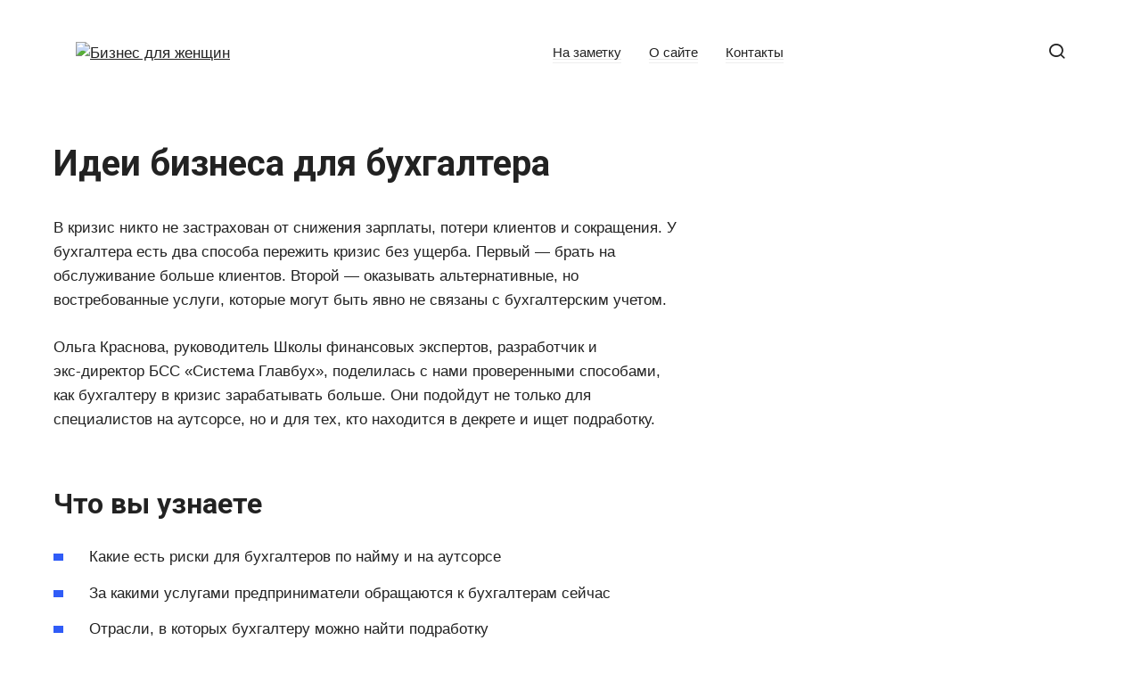

--- FILE ---
content_type: text/html; charset=UTF-8
request_url: https://businessforwomen.ru/idei-biznesa-dlya-buhgaltera/
body_size: 65793
content:
<!doctype html><html lang="ru-RU"><head><meta charset="UTF-8"><meta name="viewport" content="width=device-width, initial-scale=1"><meta name='robots' content='index, follow, max-image-preview:large, max-snippet:-1, max-video-preview:-1' /><title>Идеи бизнеса для бухгалтера</title><meta name="description" content="Как бухгалтеру заработать в кризис: востребованные сферы, услуги, примеры В кризис никто не застрахован от снижения зарплаты, потери клиентов и..." /><link rel="canonical" href="https://businessforwomen.ru/idei-biznesa-dlya-buhgaltera/" /><meta property="og:locale" content="ru_RU" /><meta property="og:type" content="article" /><meta property="og:title" content="Идеи бизнеса для бухгалтера" /><meta property="og:description" content="Как бухгалтеру заработать в кризис: востребованные сферы, услуги, примеры В кризис никто не застрахован от снижения зарплаты, потери клиентов и..." /><meta property="og:url" content="https://businessforwomen.ru/idei-biznesa-dlya-buhgaltera/" /><meta property="og:site_name" content="Бизнес для женщин" /><meta property="article:published_time" content="2023-06-08T14:30:57+00:00" /><meta property="og:image" content="https://lady-biznes.ru/wp-content/uploads/2015/10/uslugi_bughaltera_na_domu-7.jpg" /><meta name="author" content="busforwom-admin" /><meta name="twitter:card" content="summary_large_image" /><meta name="twitter:label1" content="Написано автором" /><meta name="twitter:data1" content="busforwom-admin" /><style id='wp-img-auto-sizes-contain-inline-css' type='text/css'>img:is([sizes=auto i],[sizes^="auto," i]){contain-intrinsic-size:3000px 1500px}
/*# sourceURL=wp-img-auto-sizes-contain-inline-css */</style><style id='classic-theme-styles-inline-css' type='text/css'>/*! This file is auto-generated */
.wp-block-button__link{color:#fff;background-color:#32373c;border-radius:9999px;box-shadow:none;text-decoration:none;padding:calc(.667em + 2px) calc(1.333em + 2px);font-size:1.125em}.wp-block-file__button{background:#32373c;color:#fff;text-decoration:none}
/*# sourceURL=/wp-includes/css/classic-themes.min.css */</style><link rel='stylesheet' id='google-fonts-css' href='https://fonts.googleapis.com/css?family=Roboto%3A400%2C400i%2C700%7CMontserrat%3A400%2C400i%2C700&#038;subset=cyrillic&#038;display=swap'  media='all' /><link rel='stylesheet' id='journalx-style-css' href='https://businessforwomen.ru/wp-content/themes/journalx/assets/css/style.min.css'  media='all' /><link rel='stylesheet' id='journalx-style-child-css' href='https://businessforwomen.ru/wp-content/cache/autoptimize/autoptimize_single_96a4e77c0aeeb5ee715d79aca08fb1cb.php'  media='all' /> <script defer type="text/javascript" src="https://businessforwomen.ru/wp-includes/js/jquery/jquery.min.js" id="jquery-core-js"></script> <script defer type="text/javascript" src="https://businessforwomen.ru/wp-includes/js/jquery/jquery-migrate.min.js" id="jquery-migrate-js"></script> <style>.pseudo-clearfy-link { color: #008acf; cursor: pointer;}.pseudo-clearfy-link:hover { text-decoration: none;}</style><link rel="preload" href="https://businessforwomen.ru/wp-content/themes/journalx/assets/fonts/icomoon.ttf" as="font" crossorigin><style>body, .archive-description, .entry-content, .home-text{font-family:"Arial" ,"Helvetica Neue", Helvetica, Arial, sans-serif;font-size:17px;}</style><link rel="icon" href="https://businessforwomen.ru/wp-content/uploads/2023/01/cropped-b-favicon-32x32.png" sizes="32x32" /><link rel="icon" href="https://businessforwomen.ru/wp-content/uploads/2023/01/cropped-b-favicon-192x192.png" sizes="192x192" /><link rel="apple-touch-icon" href="https://businessforwomen.ru/wp-content/uploads/2023/01/cropped-b-favicon-180x180.png" /><meta name="msapplication-TileImage" content="https://businessforwomen.ru/wp-content/uploads/2023/01/cropped-b-favicon-270x270.png" /><style type="text/css" id="wp-custom-css">/* youtube  */
.single .video-youtube {
  position: relative;
  width: 100%;
  height: 0;
  padding-bottom: 56.25%;
  background-color: #000000;
  margin-bottom: 20px;
}
.single .video-youtube iframe {
  position: absolute;
  top: 0;
  left: 0;
  width: 100%;
  height: 100%;
}
.IRPP_ruby .postTitle {
    color: #ECF0F1;
    font-size: 20px !important;
    font-weight: 600;
    margin: 0;
    padding: 0;
}
/* light-ads  */
.light-ads-wrapper{
	z-index: 99999;
	display: flex;
	align-items: center;
	justify-content: center;
	position: fixed;
	width: 100%;
	box-sizing: border-box;
	background: #fff;
	box-shadow: 0 0 5px 0 #333;
	min-height: 50px;
}

.light-ads-wrapper .light-ads-content{
	overflow: hidden;
	display: inline-block;
}

.light-ads-wrapper.mobile{
	left: 0;
	bottom: 0;
	padding: 5px 0;
}

.light-ads-wrapper.hidden{
	display: none !important;
	opacity: 0 !important;
	visibility: hidden !important;
}

.light-ads-wrapper .light-ads-handle{
	position: absolute;
	cursor: pointer;
	padding: 5px 10px;
	border-top-left-radius: 5px;
	border-top-right-radius: 5px;
	min-width: 30px;
	text-align: center;
	color: #fff;
	background: #ddd;
	z-index: 9999999999999;
}

.light-ads-wrapper.mobile .light-ads-handle{
	right: 10px;
	bottom: 100%;
}</style><style>.ai-viewports                 {--ai: 1;}
.ai-viewport-3                { display: none !important;}
.ai-viewport-2                { display: none !important;}
.ai-viewport-1                { display: inherit !important;}
.ai-viewport-0                { display: none !important;}
@media (min-width: 768px) and (max-width: 979px) {
.ai-viewport-1                { display: none !important;}
.ai-viewport-2                { display: inherit !important;}
}
@media (max-width: 767px) {
.ai-viewport-1                { display: none !important;}
.ai-viewport-3                { display: inherit !important;}
}
.ai-rotate {position: relative;}
.ai-rotate-hidden {visibility: hidden;}
.ai-rotate-hidden-2 {position: absolute; top: 0; left: 0; width: 100%; height: 100%;}
.ai-list-data, .ai-ip-data, .ai-filter-check, .ai-fallback, .ai-list-block, .ai-list-block-ip, .ai-list-block-filter {visibility: hidden; position: absolute; width: 50%; height: 1px; top: -1000px; z-index: -9999; margin: 0px!important;}
.ai-list-data, .ai-ip-data, .ai-filter-check, .ai-fallback {min-width: 1px;}</style> <script async src="https://yandex.ru/ads/system/header-bidding.js"></script> <script defer src="[data-uri]"></script> <script defer src="[data-uri]"></script> <script src="https://yandex.ru/ads/system/context.js" async></script>  <script defer src="[data-uri]"></script> <noscript><div><img src="https://mc.yandex.ru/watch/90910187" style="position:absolute; left:-9999px;" alt="" /></div></noscript><meta name="google-site-verification" content="PrxaSlYX9KthKYxMrAS5T5jhrDLxUlk5qh0WkiaRqjA" /><style id='global-styles-inline-css' type='text/css'>:root{--wp--preset--aspect-ratio--square: 1;--wp--preset--aspect-ratio--4-3: 4/3;--wp--preset--aspect-ratio--3-4: 3/4;--wp--preset--aspect-ratio--3-2: 3/2;--wp--preset--aspect-ratio--2-3: 2/3;--wp--preset--aspect-ratio--16-9: 16/9;--wp--preset--aspect-ratio--9-16: 9/16;--wp--preset--color--black: #000000;--wp--preset--color--cyan-bluish-gray: #abb8c3;--wp--preset--color--white: #ffffff;--wp--preset--color--pale-pink: #f78da7;--wp--preset--color--vivid-red: #cf2e2e;--wp--preset--color--luminous-vivid-orange: #ff6900;--wp--preset--color--luminous-vivid-amber: #fcb900;--wp--preset--color--light-green-cyan: #7bdcb5;--wp--preset--color--vivid-green-cyan: #00d084;--wp--preset--color--pale-cyan-blue: #8ed1fc;--wp--preset--color--vivid-cyan-blue: #0693e3;--wp--preset--color--vivid-purple: #9b51e0;--wp--preset--gradient--vivid-cyan-blue-to-vivid-purple: linear-gradient(135deg,rgb(6,147,227) 0%,rgb(155,81,224) 100%);--wp--preset--gradient--light-green-cyan-to-vivid-green-cyan: linear-gradient(135deg,rgb(122,220,180) 0%,rgb(0,208,130) 100%);--wp--preset--gradient--luminous-vivid-amber-to-luminous-vivid-orange: linear-gradient(135deg,rgb(252,185,0) 0%,rgb(255,105,0) 100%);--wp--preset--gradient--luminous-vivid-orange-to-vivid-red: linear-gradient(135deg,rgb(255,105,0) 0%,rgb(207,46,46) 100%);--wp--preset--gradient--very-light-gray-to-cyan-bluish-gray: linear-gradient(135deg,rgb(238,238,238) 0%,rgb(169,184,195) 100%);--wp--preset--gradient--cool-to-warm-spectrum: linear-gradient(135deg,rgb(74,234,220) 0%,rgb(151,120,209) 20%,rgb(207,42,186) 40%,rgb(238,44,130) 60%,rgb(251,105,98) 80%,rgb(254,248,76) 100%);--wp--preset--gradient--blush-light-purple: linear-gradient(135deg,rgb(255,206,236) 0%,rgb(152,150,240) 100%);--wp--preset--gradient--blush-bordeaux: linear-gradient(135deg,rgb(254,205,165) 0%,rgb(254,45,45) 50%,rgb(107,0,62) 100%);--wp--preset--gradient--luminous-dusk: linear-gradient(135deg,rgb(255,203,112) 0%,rgb(199,81,192) 50%,rgb(65,88,208) 100%);--wp--preset--gradient--pale-ocean: linear-gradient(135deg,rgb(255,245,203) 0%,rgb(182,227,212) 50%,rgb(51,167,181) 100%);--wp--preset--gradient--electric-grass: linear-gradient(135deg,rgb(202,248,128) 0%,rgb(113,206,126) 100%);--wp--preset--gradient--midnight: linear-gradient(135deg,rgb(2,3,129) 0%,rgb(40,116,252) 100%);--wp--preset--font-size--small: 13px;--wp--preset--font-size--medium: 20px;--wp--preset--font-size--large: 36px;--wp--preset--font-size--x-large: 42px;--wp--preset--spacing--20: 0.44rem;--wp--preset--spacing--30: 0.67rem;--wp--preset--spacing--40: 1rem;--wp--preset--spacing--50: 1.5rem;--wp--preset--spacing--60: 2.25rem;--wp--preset--spacing--70: 3.38rem;--wp--preset--spacing--80: 5.06rem;--wp--preset--shadow--natural: 6px 6px 9px rgba(0, 0, 0, 0.2);--wp--preset--shadow--deep: 12px 12px 50px rgba(0, 0, 0, 0.4);--wp--preset--shadow--sharp: 6px 6px 0px rgba(0, 0, 0, 0.2);--wp--preset--shadow--outlined: 6px 6px 0px -3px rgb(255, 255, 255), 6px 6px rgb(0, 0, 0);--wp--preset--shadow--crisp: 6px 6px 0px rgb(0, 0, 0);}:where(.is-layout-flex){gap: 0.5em;}:where(.is-layout-grid){gap: 0.5em;}body .is-layout-flex{display: flex;}.is-layout-flex{flex-wrap: wrap;align-items: center;}.is-layout-flex > :is(*, div){margin: 0;}body .is-layout-grid{display: grid;}.is-layout-grid > :is(*, div){margin: 0;}:where(.wp-block-columns.is-layout-flex){gap: 2em;}:where(.wp-block-columns.is-layout-grid){gap: 2em;}:where(.wp-block-post-template.is-layout-flex){gap: 1.25em;}:where(.wp-block-post-template.is-layout-grid){gap: 1.25em;}.has-black-color{color: var(--wp--preset--color--black) !important;}.has-cyan-bluish-gray-color{color: var(--wp--preset--color--cyan-bluish-gray) !important;}.has-white-color{color: var(--wp--preset--color--white) !important;}.has-pale-pink-color{color: var(--wp--preset--color--pale-pink) !important;}.has-vivid-red-color{color: var(--wp--preset--color--vivid-red) !important;}.has-luminous-vivid-orange-color{color: var(--wp--preset--color--luminous-vivid-orange) !important;}.has-luminous-vivid-amber-color{color: var(--wp--preset--color--luminous-vivid-amber) !important;}.has-light-green-cyan-color{color: var(--wp--preset--color--light-green-cyan) !important;}.has-vivid-green-cyan-color{color: var(--wp--preset--color--vivid-green-cyan) !important;}.has-pale-cyan-blue-color{color: var(--wp--preset--color--pale-cyan-blue) !important;}.has-vivid-cyan-blue-color{color: var(--wp--preset--color--vivid-cyan-blue) !important;}.has-vivid-purple-color{color: var(--wp--preset--color--vivid-purple) !important;}.has-black-background-color{background-color: var(--wp--preset--color--black) !important;}.has-cyan-bluish-gray-background-color{background-color: var(--wp--preset--color--cyan-bluish-gray) !important;}.has-white-background-color{background-color: var(--wp--preset--color--white) !important;}.has-pale-pink-background-color{background-color: var(--wp--preset--color--pale-pink) !important;}.has-vivid-red-background-color{background-color: var(--wp--preset--color--vivid-red) !important;}.has-luminous-vivid-orange-background-color{background-color: var(--wp--preset--color--luminous-vivid-orange) !important;}.has-luminous-vivid-amber-background-color{background-color: var(--wp--preset--color--luminous-vivid-amber) !important;}.has-light-green-cyan-background-color{background-color: var(--wp--preset--color--light-green-cyan) !important;}.has-vivid-green-cyan-background-color{background-color: var(--wp--preset--color--vivid-green-cyan) !important;}.has-pale-cyan-blue-background-color{background-color: var(--wp--preset--color--pale-cyan-blue) !important;}.has-vivid-cyan-blue-background-color{background-color: var(--wp--preset--color--vivid-cyan-blue) !important;}.has-vivid-purple-background-color{background-color: var(--wp--preset--color--vivid-purple) !important;}.has-black-border-color{border-color: var(--wp--preset--color--black) !important;}.has-cyan-bluish-gray-border-color{border-color: var(--wp--preset--color--cyan-bluish-gray) !important;}.has-white-border-color{border-color: var(--wp--preset--color--white) !important;}.has-pale-pink-border-color{border-color: var(--wp--preset--color--pale-pink) !important;}.has-vivid-red-border-color{border-color: var(--wp--preset--color--vivid-red) !important;}.has-luminous-vivid-orange-border-color{border-color: var(--wp--preset--color--luminous-vivid-orange) !important;}.has-luminous-vivid-amber-border-color{border-color: var(--wp--preset--color--luminous-vivid-amber) !important;}.has-light-green-cyan-border-color{border-color: var(--wp--preset--color--light-green-cyan) !important;}.has-vivid-green-cyan-border-color{border-color: var(--wp--preset--color--vivid-green-cyan) !important;}.has-pale-cyan-blue-border-color{border-color: var(--wp--preset--color--pale-cyan-blue) !important;}.has-vivid-cyan-blue-border-color{border-color: var(--wp--preset--color--vivid-cyan-blue) !important;}.has-vivid-purple-border-color{border-color: var(--wp--preset--color--vivid-purple) !important;}.has-vivid-cyan-blue-to-vivid-purple-gradient-background{background: var(--wp--preset--gradient--vivid-cyan-blue-to-vivid-purple) !important;}.has-light-green-cyan-to-vivid-green-cyan-gradient-background{background: var(--wp--preset--gradient--light-green-cyan-to-vivid-green-cyan) !important;}.has-luminous-vivid-amber-to-luminous-vivid-orange-gradient-background{background: var(--wp--preset--gradient--luminous-vivid-amber-to-luminous-vivid-orange) !important;}.has-luminous-vivid-orange-to-vivid-red-gradient-background{background: var(--wp--preset--gradient--luminous-vivid-orange-to-vivid-red) !important;}.has-very-light-gray-to-cyan-bluish-gray-gradient-background{background: var(--wp--preset--gradient--very-light-gray-to-cyan-bluish-gray) !important;}.has-cool-to-warm-spectrum-gradient-background{background: var(--wp--preset--gradient--cool-to-warm-spectrum) !important;}.has-blush-light-purple-gradient-background{background: var(--wp--preset--gradient--blush-light-purple) !important;}.has-blush-bordeaux-gradient-background{background: var(--wp--preset--gradient--blush-bordeaux) !important;}.has-luminous-dusk-gradient-background{background: var(--wp--preset--gradient--luminous-dusk) !important;}.has-pale-ocean-gradient-background{background: var(--wp--preset--gradient--pale-ocean) !important;}.has-electric-grass-gradient-background{background: var(--wp--preset--gradient--electric-grass) !important;}.has-midnight-gradient-background{background: var(--wp--preset--gradient--midnight) !important;}.has-small-font-size{font-size: var(--wp--preset--font-size--small) !important;}.has-medium-font-size{font-size: var(--wp--preset--font-size--medium) !important;}.has-large-font-size{font-size: var(--wp--preset--font-size--large) !important;}.has-x-large-font-size{font-size: var(--wp--preset--font-size--x-large) !important;}
/*# sourceURL=global-styles-inline-css */</style></head><body class="wp-singular post-template-default single single-post postid-78877 single-format-standard wp-theme-journalx wp-child-theme-journalx_child "><div id="page" class="site"> <a class="skip-link screen-reader-text" href="#content"><!--noindex-->Перейти к контенту<!--/noindex--></a><header id="masthead" class="site-header" itemscope itemtype="http://schema.org/WPHeader"><div class="site-header-inner fixed"><div class="humburger js-humburger"><span></span><span></span><span></span></div><div class="site-branding"><div class="site-logotype"><a href="https://businessforwomen.ru/"><img src="http://businessforwomen.ru/wp-content/uploads/2023/01/logo.jpg" width="608" height="150" alt="Бизнес для женщин"></a></div></div><nav id="site-navigation" class="main-navigation"><div class="menu-shapka-container"><ul id="primary-menu" class="menu"><li id="menu-item-51703" class="menu-item menu-item-type-taxonomy menu-item-object-category menu-item-51703"><a href="https://businessforwomen.ru/popular/">На заметку</a></li><li id="menu-item-51710" class="menu-item menu-item-type-post_type menu-item-object-page menu-item-51710"><a href="https://businessforwomen.ru/about/">О сайте</a></li><li id="menu-item-51711" class="menu-item menu-item-type-post_type menu-item-object-page menu-item-51711"><a href="https://businessforwomen.ru/contacts/">Контакты</a></li></ul></div></nav><div class="header-search"> <span class="search-icon js-search-icon"></span></div></div></header><div class="mobile-menu-placeholder js-mobile-menu-placeholder"></div><div class="search-screen js-search-screen"><form role="search" method="get" class="search-form" action="https://businessforwomen.ru/"> <label> <span class="screen-reader-text"><!--noindex-->Search for:<!--/noindex--></span> <input type="search" class="search-field" placeholder="Поиск ..." value="" name="s"> </label> <button type="submit" class="search-submit"></button></form></div><div id="content" class="site-content"><div id="primary" class="content-area" itemscope itemtype="http://schema.org/Article"><main id="main" class="site-main"><article id="post-78877" data-post-id="78877" class="article-wrap js-post-container post-78877 post type-post status-publish format-standard  category-pro-biznes"><header class="entry-header"><div class="entry-meta"></div><h1 class="entry-title" itemprop="headline">Идеи бизнеса для бухгалтера</h1></header><div class="entry-content js-entry-content" itemprop="articleBody"><p>В кризис никто не застрахован от снижения зарплаты, потери клиентов и сокращения. У бухгалтера есть два способа пережить кризис без ущерба. Первый — брать на обслуживание больше клиентов. Второй — оказывать альтернативные, но востребованные услуги, которые могут быть явно не связаны с бухгалтерским учетом.</p><p>Ольга Краснова, руководитель Школы финансовых экспертов, разработчик и экс‑директор БСС «Система Главбух», поделилась с нами проверенными способами, как бухгалтеру в кризис зарабатывать больше. Они подойдут не только для специалистов на аутсорсе, но и для тех, кто находится в декрете и ищет подработку.</p><div class='ai-viewports ai-viewport-1 ai-insert-18-86549590' style='margin: 8px 0; clear: both;' data-insertion-position='prepend' data-selector='.ai-insert-18-86549590' data-insertion-no-dbg data-code='[base64]' data-block='18'></div><div class='ai-viewports ai-viewport-2 ai-viewport-3 ai-insert-2-91762620' style='margin: 8px 0; clear: both;' data-insertion-position='prepend' data-selector='.ai-insert-2-91762620' data-insertion-no-dbg data-code='[base64]' data-block='2'></div><h2>Что вы узнаете</h2><ul><li>Какие есть риски для бухгалтеров по найму и на аутсорсе</li><li>За какими услугами предприниматели обращаются к бухгалтерам сейчас</li><li>Отрасли, в которых бухгалтеру можно найти подработку</li><li>Пассивный доход и партнерские программы</li><li>Пример заработка на конкретной услуге</li></ul><h2>Какие есть риски для бухгалтеров по найму и на аутсорсе</h2><p>Часть компаний в кризис сокращает штат сотрудников или закрывается. Поэтому некоторые бухгалтеры по найму теряют работу, а у тех, кто оказывает услуги на аутсорсе, становится меньше клиентов. Расскажем о рисках для обеих групп бухгалтеров.</p><p><mark><strong>С чего начать бухгалтерский бизнес</strong></mark></p><p><iframe width="560" height="315" src="https://www.youtube.com/embed/46f_hXUKjT8" frameborder="0" allow="autoplay; encrypted-media" allowfullscreen></iframe></p><ol><li>Бухгалтеры по найму. Некоторые работодатели в кризис переводят штат на аутсорс, чтобы сэкономить на налогах и взносах. Но сотрудникам это невыгодно: отпуска и больничные не оплачивают, оклад становится меньше, нет гарантий, что завтра не уволят.</li><li>Бухгалтеры-аутсорсеры без новых клиентов. Бизнес закрывается, а значит, бухгалтеры теряют часть клиентской базы. «Растет» тот, кто работает на постоянный поиск новых клиентов. О ленивых и быстро работающих способах мы уже рассказывали в статье.</li></ol><div class='ai-viewports ai-viewport-2 ai-viewport-3 ai-insert-3-91421583' style='margin: 8px 0; clear: both;' data-insertion-position='prepend' data-selector='.ai-insert-3-91421583' data-insertion-no-dbg data-code='[base64]' data-block='3'></div><h2>За какими услугами предприниматели обращаются к бухгалтерам сейчас</h2><p>Есть услуги, в которых бизнес особенно нуждается в кризис. Поэтому бухгалтеры, которые их оказывают, находят больше клиентов:</p><ol><li>Ликвидация бизнеса. Часть компаний не выдерживает санкций и закрывается. Бухгалтер помогает правильно оформить документы для ликвидации.</li><li> офиса – рядом с потенциальными клиентами. Помимо этого Вы должны провести анализ конкурентов, чтобы не арендовать помещение рядом с какой-нибудь раскрученной фирмой, которая также предоставляет услуги бухгалтерии. Еще очень хорошей идеей будет арендовать помещение рядом с налоговой, чтобы клиенты могли в одном месте делать одновременно несколько дел, связанных с отчетностью фирмы.<p>Что касается оборудования, если Вы первое время будете работать на дому, потребуется только компьютер, интернет, оргтехника и лицензионные программы. Для офиса придется выделить деньги на ремонт помещения и закупку мебели.</p><div class='ai-viewports ai-viewport-1 ai-insert-19-72255857' style='margin: 8px 0; clear: both;' data-insertion-position='prepend' data-selector='.ai-insert-19-72255857' data-insertion-no-dbg data-code='[base64]' data-block='19'></div><blockquote><p>Обязательно, перед тем как организовать бизнес на бухгалтерских услугах с нуля, нужно обзавестись рабочим номером телефона, который потребуется рекламировать при продвижении своей конторы.</p></blockquote><div class='ai-viewports ai-viewport-2 ai-viewport-3 ai-insert-4-81775313' style='margin: 8px 0; clear: both;' data-insertion-position='prepend' data-selector='.ai-insert-4-81775313' data-insertion-no-dbg data-code='[base64]' data-block='4'></div><h3>Персонал</h3><p>Открытие собственной бухгалтерии поначалу может быть и без привлечения партнеров, однако когда дела пойду вверх, нужно будет нанять несколько квалифицированных бухгалтеров. Обязательное требование – опыт работы, т.к. Ваша малоизвестная компания не должна себя запятнать неквалифицированным штатом рабочих.</p><p>Найти сотрудников можно даже через интернет. Многие женщины бухгалтеры интересуются, как дополнительно заработать в декретном отпуске на своих знаниях. Подыскивайте соответствующие форумы и предлагайте сотрудничество.</p><div class='ai-viewports ai-viewport-1 ai-insert-20-97793833' style='margin: 8px 0; clear: both;' data-insertion-position='prepend' data-selector='.ai-insert-20-97793833' data-insertion-no-dbg data-code='[base64]' data-block='20'></div><p><img fetchpriority="high" decoding="async" src="https://lady-biznes.ru/wp-content/uploads/2015/10/uslugi_bughaltera_na_domu-7.jpg" alt="Бухгалтер по аутсорсингу" width="450" height="242" /><div class='ai-viewports ai-viewport-2 ai-viewport-3 ai-insert-5-72459886' style='margin: 8px 0; clear: both;' data-insertion-position='prepend' data-selector='.ai-insert-5-72459886' data-insertion-no-dbg data-code='[base64]' data-block='5'></div></p><p>Рекламировать свою бухгалтерскую контору можно следующим образом:</p><ul><li>подача объявления в местные СМИ, рубрику «Услуги»;</li><li>размещение рекламы на билбордах по городу, а также рядом с налоговой;</li><li>создайте свой официальный сайт и продвигайте его по региону, в котором можете предлагать услуги бухгалтерии по аутсорсингу;</li><li>распечатайте яркие рекламные листовки и договоритесь с налоговой, чтобы оставить их на стенде в холле.</li></ul><p>Помимо этого хотим обратить Ваше внимание на то, что лучшей рекламой Вашего бизнеса может быть только положительные отзывы клиентов. Если предприниматели будут довольны Вашей работой, они будут рассказывать о дистанционных бухгалтерских услугах своим коллегам, а «сарафанное радио», как Вы знаете, иногда работает лучше объявлений в интернете и на билбордах.</p><p>Профессиональные бизнес-планы по теме:</p><ul><li>Бизнес-план бухгалтерского сопровождения (53 листа) — СКАЧАТЬ ⬇</li><li>Бизнес-план юридической фирмы (39 листов) — СКАЧАТЬ ⬇</li><li>Бизнес-план консалтинговой компании (51 лист) — СКАЧАТЬ ⬇</li><li>Бизнес-план кадрового агенства (38 лист) — СКАЧАТЬ ⬇</li></ul><div class='ai-viewports ai-viewport-1 ai-insert-21-16584943' style='margin: 8px 0; clear: both;' data-insertion-position='prepend' data-selector='.ai-insert-21-16584943' data-insertion-no-dbg data-code='[base64]' data-block='21'></div><h2>Доходы и расходы</h2><p><noscript><img decoding="async" src="https://lady-biznes.ru/wp-content/uploads/2015/10/uslugi_bughaltera_na_domu-1-2.jpg" alt="Подсчет прибыли" width="464" height="311" /></noscript><img class="lazyload" decoding="async" src='data:image/svg+xml,%3Csvg%20xmlns=%22http://www.w3.org/2000/svg%22%20viewBox=%220%200%20464%20311%22%3E%3C/svg%3E' data-src="https://lady-biznes.ru/wp-content/uploads/2015/10/uslugi_bughaltera_na_domu-1-2.jpg" alt="Подсчет прибыли" width="464" height="311" /></p><p>Ну и последнее, о чем хотелось бы рассказать – какая прибыльность у бизнеса на оказании бухгалтерских услуг. Что касается первоначальных расходов, они зависят от того, будете ли Вы арендовать офис или все же поначалу Ваша аутсорсинговая компания сможет работать на дому. Помимо этого важным влияющим фактором является организационно-правовая форма, которую Вы выбрали.</p><div class='ai-viewports ai-viewport-2 ai-viewport-3 ai-insert-6-14242451' style='margin: 8px 0; clear: both;' data-insertion-position='prepend' data-selector='.ai-insert-6-14242451' data-insertion-no-dbg data-code='[base64]' data-block='6'></div><p>Как правило, окупаемость бухгалтерии составляет около 1 года. За первые месяцы работы, если Вы правильно сделали анализ конкурентов и подобрали подходящее место для открытия фирмы, можно заработать около 25 тыс. рублей в месяц.</p><p>В дальнейшем доход возрастает до 70-100 тыс. рублей. Успешные фирмы, которые оказывают услуги бухгалтеров, зарабатывают до 500 тыс. рублей в месяц. Что касается затрат у таких контор – около 150-200 тыс. выходит на аренду офиса, коммунальные услуги и зарплату сотрудникам.</p><div class='ai-viewports ai-viewport-1 ai-insert-22-99071360' style='margin: 8px 0; clear: both;' data-insertion-position='prepend' data-selector='.ai-insert-22-99071360' data-insertion-no-dbg data-code='[base64]' data-block='22'></div><blockquote><p>Вот и все, что хотелось рассказать Вам о бухгалтерских услугах, как бизнесе. Надеемся, теперь Вы знаете с чего начать и как продвигать свою фирму. Если у Вас уже есть опыт в данной сфере деятельности, просим рассказать о нем нашим читательницам в комментариях!</p></blockquote><p>Будет интересно прочитать:</p><ul><li>Как выбрать название для фирмы</li><li>Как открыть клининговую компанию с нуля</li><li>Франшизы для женского бизнеса</li></ul><h2>1. Краткий инвестиционный меморандум</h2><p>В настоящее время услуги профессиональных бухгалтеров на аутсорсинге являются крайне популярными. Это связано со множеством факторов. Во-первых, это постоянно меняющееся законодательство. Во-вторых, держать в штате профессионального бухгалтера с командой становится все дороже. В результате, срок окупаемости проекта составляет 11 месяцев, а точка безубыточности приходится на 3 месяц работы компании.</p><p>Для организации бизнеса по предоставлению бухгалтерский услуг потребуется арендовать помещение площадью 80 м2. Желательно располагать помещение в центральной части города с удобными подъездными путями, автостоянкой и наличием остановки общественного транспорта. Помимо аренды помещения потребуется нанять в штат 9 сотрудников.</p><p>Компания будет оказывать услуги по составлению отчетности, бухгалтерскому и финансовому сопровождению. Среднее количество заказов составляет 95 шт. Из них большая часть приходится на консультационные услуги, остальная на составление и ведение бухгалтерской отчетности. Стоимость услуг варьируется от 2 500 рублей до 15 000 рублей. В результате, финансовые показатели проекта будут следующие:</p><p>Первоначальные инвестиции — 557 000 рублей</p><p>Ежемесячная прибыль — 110 000 рублей</p><p>Срок окупаемости — 11 месяцев</p><p>Точка безубыточности — 3 месяц</p><p>Рентабельность продаж — 24%</p><h2>2. Описание бизнеса, продукта или услуги</h2><p>Бухгалтерские услуги востребованы всегда. Ими пользуются как индивидуальные предприниматели, так и крупный бизнес. Также стоит отметить, что спрос на данные услуги является очень большим.</p><p>В рамках данного бизнеса, основным видом деятельности будут консультационные услуги. На этапе открытия клиентам будут предлагаться следующие виды услуг:</p><ul><li>Составление и сопровождение бухгалтерского баланса/бухгалтерского учета для ИП и ООО</li><li>Составление нулевой отчетности</li><li>Консультативные услуги бухгалтера</li><li>Подготовка компании к аудиторской проверке</li><li>Сопровождение финансовых вопросов юридических и физических лиц.</li></ul><p>Данные услуги будут предлагаться на этапе открытия бизнеса. По мере роста компания также может начать предоставлять услуги по налоговому консультированию, управленческому учету, а также внедрять различные ИТ-решения.</p><p>Лицензирование данной деятельности не требуется, но стоит отметить, что для того, чтобы открыть и успешно развивать данный бизнес потребуется иметь навыки и опыт работе в бухгалтерии или аналогичной фирме. Это позволит, во-первых, быстрее привлечь первых клиентов, а также быстрее заслужить репутацию и привлечь новых клиентов.</p><p>Для организации бизнеса первоначально потребуется арендовать офисное помещение. Помещение желательно искать в центральной части города. Минимальная площадь помещения составляет 80 м2 и включает в себя зал ожидания для клиентов, 2 переговорные комнаты и рабочий кабинет для персонала. Также предусмотрена техническая зона (санузел, техническое помещение, склад).</p><p>Также для организации бизнеса потребуется следующее оборудование:</p><ul><li>Компьютерный стол (8 штук)</li><li>Шкаф для документов (3 штуки)</li><li>Стулья компьютерные (8 штук)</li><li>Кресла для посетителей (3 штуки)</li><li>Компьютеры (8 штук)</li><li>Касса</li><li>Принтер-сканер</li></ul><p>При наличии данного оборудования компания сможет оказывать весь спектр услуг своим клиентам.</p><p>Помимо организационных моментов, сотрудникам компании необходимо освежить знания в области регулирования бухгалтерского учета в Российской Федерации. К данным нормативно-правовым актам можно отнести:</p><ul><li>Федеральный закон «О бухгалтерском учете»</li><li>Положение по ведению бухгалтерского учета и бухгалтерской отчетности в РФ</li><li>План счетов бухгалтерского учета</li><li>Положения по бухгалтерскому учету</li><li>Положения о документах и документообороте в бухгалтерском учете</li><li>Инструкции и методические указания по применению отдельных положений бухгалтерского учета</li></ul><p>Данные положения необходимо соблюдать для оказания профессиональных услуг своим клиентам. Высокие профессиональные компетенции позволят быстрее привлекать клиентов и получить более крупных клиентов.</p><p>Успех данного бизнеса определяется качеством оказания услуг, а также наличием постоянных клиентов.</p><p>Основной целевой аудиторией являются как физические, так и юридические лица. Наибольшую долю занимают юридические лица — 80%, на долю физических лиц приходится — 20%. Физические лица будут обращаться за консультациями по финансовым вопросам или заключать договоры для нового бизнеса.</p><p>Основной сложностью данного бизнеса является высокая конкуренция. Поэтому при открытии желательно уже иметь небольшую клиентскую базу, а также составить потенциальную клиентскую базу.</p><p>С конкуренцией можно бороться разными вариантами. К ним можно отнести ценовую конкуренцию, использование различных программ лояльности, предоставление скидки на другие услуги. Наиболее эффективным способом является упаковка комплекса продуктов по более низким ценам, что позволит постоянно поддерживать загрузку, а также получать максимальную прибыль с одного клиента.</p><p>Для быстрого привлечения клиентов потребуется грамотная маркетинговая и рекламная стратегия. Для составления кампании можно нанять как частного маркетолога, так и рекламное агентство.</p><p>Учитывая высокий уровень конкуренции рекламную кампанию и каналы продвижения необходимо анализировать тщательно. Это позволит существенно сократить затраты и получить максимальную отдачу.</p><p>К основным онлайн каналам можно отнести:</p><ul><li>Контекстная реклама</li><li>Таргетированная реклама в социальных сетях</li><li>Реклама на собственном сайте</li></ul><p>К основным оффлайн каналам можно отнести:</p><ul><li>Реклама на баннерах и билбордах</li><li>Реклама в печатных изданиях</li><li>«Холодные» звонки</li><li>Бизнес-мероприятия</li></ul><p>Так как основными клиентами являются юридические лица и личный контакт с клиентом здесь играет решающую роль, наибольшее внимание необходимо уделить офлайн каналам, а именно посещение различных мероприятий и «холодные» звонки.</p><p>В целом для открытия данного бизнеса потребуется 2 месяца. Для организации бизнеса потребуется осуществить следующее:</p><ul><li>Зарегистрировать — ИП</li><li>Подобрать помещение</li><li>Сделать ремонт</li><li>Закупить оборудование</li><li>Начать найм персонала</li><li>Начать рекламу</li><li>Начать работу</li></ul><p>Этап/продолжительность, нед.</p><p>1</p><p>2</p><p>3</p><p>4</p><p>5</p><p>6</p><p>7</p><p>8</p><p>Начало рекламной кампании</p><p>Первоначально для открытия бизнеса потребуется зарегистрировать юридическое лицо — ИП (ОКВЭД — 74.12 «Деятельность в области бухгалтерского учета и аудита»). Далее потребуется подать заявление в налоговую на переход на УСН («доходы-расходы»). Следующим этапом необходимо открыть счет в банке и приобрести кассу.</p><p>Как только все юридические документы будут получены можно приступать к поиску помещения и заключать договор аренды. Искать помещение уже желательно с капитальным ремонтом. Следующим этапом будет ремонт помещения. Ремонт можно делать косметический. Это позволит существенно сэкономить на первоначальных инвестициях в проект.</p><p>Затем можно приступать к закупке оборудования и найме персонала. Закупка оборудования займет не больше одной недели, тогда как найм персонала может занять до 2-х недель.</p><p>Следующим этапом необходимо начинать рекламную кампанию. Как только появятся первые клиенты можно заключать договора и официально начинать работу.</p><h2>6. Организационная структура</h2><p>Для открытия бизнеса в штат потребуется нанять следующих специалистов:</p><ul><li>Директор</li><li>Руководитель проектов</li><li>Бухгалтер-консультант (4 человека)</li><li>Секретарь</li><li>Уборщица</li><li>Менеджер по продажам</li></ul><p>В результате общая численность персонала составит 9 человек. Директор компании может быть, как собственник, так и наемный сотрудник. Для достижения максимальной результативности бизнеса, директор должен иметь опыт работы в данной индустрии и большой профессиональный опыт. В его обязанности будет входить развитие компании, а также переговоры с потенциальными клиентами.</p><p>Руководитель проектов занимается непосредственно выполнением заказов клиентов и взаимодействует с консультантами и директором компании. Бухгалтеры-консультанты также выполняют заказы клиентов, подготавливают документы для руководителя проектов, собирают необходимую информацию из открытых источников.</p><p>Секретарь принимает гостей и помогает организовывать работу в офисе, следит за наличием канцелярии и т.д. Менеджер по продажам занимается привлечением клиентов, «холодными» звонками, собирает базу потенциальных клиентов.</p><p>Уборщица вечером осуществляет уборку офиса. Бухгалтерия компании ведется собственными силами. Рекламное агентство используется на аутсорсинге.</p><p>Фонд оплаты труда, руб.</p><p>Постоянные расходы</p><p>Оклад</p><p>Количество сотрудников</p><p>Сумма</p><p>Средняя з/п в месяц на сотрудника</p><p>Источник: <span class="pseudo-link js-link" data-href="aHR0cHM6Ly9vcm9hbGJlcm8ucnUvYml6bmVzLWlkZWktdi1zZmVyZS1idWhnYWx0ZXJza2loLXVzbHVnLw==" data-target="_blank" rel="noopener">oroalbero.ru</span></p><h2>4 шага по запуску бизнеса на оказании бухгалтерских услуг</h2><p><noscript><img decoding="async" src="https://biznesprost.com/wp-content/uploads/2022/01/Okazanie-buhgalterskih-uslug-kak-biznes.jpg" alt="Okazanie-buhgalterskih-uslug-kak-biznes" width="650" height="350" /></noscript><img class="lazyload" decoding="async" src='data:image/svg+xml,%3Csvg%20xmlns=%22http://www.w3.org/2000/svg%22%20viewBox=%220%200%20650%20350%22%3E%3C/svg%3E' data-src="https://biznesprost.com/wp-content/uploads/2022/01/Okazanie-buhgalterskih-uslug-kak-biznes.jpg" alt="Okazanie-buhgalterskih-uslug-kak-biznes" width="650" height="350" /></p><p>Бизнес идеи</p><p>В современном бизнесе правильные расчеты приравниваются к одному из важнейших моментов, обеспечивающих успех. Найти хорошего бухгалтера тяжело, зато результат от его работы может сэкономить предпринимателю сотни тысяч рублей.</p><p>В сегодняшней статье я расскажу, как из оказания бухгалтерских услуг сделать бизнес с высоким уровнем рентабельности. Предоставлю базовую инструкцию + рекомендации по старту новичку.</p><h2>Актуальность бизнеса на оказании бухгалтерских услуг</h2><p> <noscript><img decoding="async" src="https://biznesprost.com/wp-content/uploads/2022/01/Aktualnost-biznesa.jpg" alt="Актуальность бизнеса" width="650" height="350" /></noscript><img class="lazyload" decoding="async" src='data:image/svg+xml,%3Csvg%20xmlns=%22http://www.w3.org/2000/svg%22%20viewBox=%220%200%20650%20350%22%3E%3C/svg%3E' data-src="https://biznesprost.com/wp-content/uploads/2022/01/Aktualnost-biznesa.jpg" alt="Актуальность бизнеса" width="650" height="350" /></p><p>Если проанализировать рынок счетоводных услуг Российской Федерации, его размер превысит 1.9 триллиона рублей, и каждый год он увеличивается на 1%-3%. Лидирующие позиции по вопросу занимает столица и СПБ.</p><blockquote><p>Важно! Большинству мелких и средних компаний предпочитают штатному бухгалтеру удаленного сотрудника на 0.5 ставки или вообще отдают работу на аутсорсинг.</p></blockquote><p>Бухгалтеры нужны везде – от индивидуальных предпринимателей до крупных промышленных предприятий. Специалист ведет учет расходной и доходной части, проводит расчет зарплаты, отправляет отчетность налоговикам и многое другое.</p><p>Почему организация бизнеса на оказании бухгалтерских услуг – это выгодно:</p><ul><li>высокий уровень спроса;</li><li>простота запуска дела;</li><li>быстрые сроки окупаемости;</li><li>рентабельность в районе 25%.</li></ul><p>Среднее время на достижение точки безубыточности бухгалтерской фирмы составляет от 3 до 4 месяцев. Для таких крупных городов, как Москва или Санкт-Петербург значение может быть сокращено в пару раз.</p><h2>Планирование бизнеса на оказании бухгалтерских услуг</h2><p>Любая предпринимательская деятельность обязана иметь под собой основу с просчетами на бумаге. Качественный бизнес-план упрощает запуск бизнеса и позволяет избежать 90% возможных форс-мажоров на этапах становления идеи.</p><p>Если речь о бухгалтерских услугах, то в планирование необходимо включить такие моменты как регистрация, лицензирование, организация офиса и набор персонала. Далее на основных моментах остановлюсь более детально.</p><h3>1) Регистрация дела</h3><p> <noscript><img decoding="async" src="https://biznesprost.com/wp-content/uploads/2022/01/Registracija-dela.jpg" alt="Регистрация дела" width="650" height="350" /></noscript><img class="lazyload" decoding="async" src='data:image/svg+xml,%3Csvg%20xmlns=%22http://www.w3.org/2000/svg%22%20viewBox=%220%200%20650%20350%22%3E%3C/svg%3E' data-src="https://biznesprost.com/wp-content/uploads/2022/01/Registracija-dela.jpg" alt="Регистрация дела" width="650" height="350" /></p><p>Человек может выбрать одну из двух форм организации деятельности – индивидуальное предпринимательство или юридическое лицо. Простейшим вариантом последнего служит общество с ограниченной ответственностью или сокращенно ООО.</p><blockquote><p>Обратите внимание! Мелкий бизнес в приоритете запускать через ИП. Регистрация дешевле и проще + штрафы за потенциальные ошибки в разы ниже, нежели при ООО.</p></blockquote><p>С другой стороны, крупные фирмы предпочитают обращаться за бухгалтерскими услугами к юридическим лицам, а не ИП. Такое решение обосновывается статусом и возможностью более детальной проработки договора сотрудничества.</p><p>Какие ОКВЭД следует указать при регистрации:</p><ul><li>69 – ведение деятельности по бухучету и праву;</li><li>69.2 – набор услуг по бухучету, аудиту и проведении консультаций в налоговом русле.</li></ul><p>В отношении налоговой системы, предпринимателю желательно зарегистрироваться по УСН, в частности, обратить внимание на схему начисления налогов «Доход». Работа по схеме «Доход – Расход» снизит рентабельность бизнеса на 1%-2% по умолчанию.</p><p>Специальной разрешительной документации или лицензирования для запуска бизнеса на бухгалтерских услугах не требуется . Учитывая последние тенденции в расчетных операциях между клиентом и продавцом, будет необходимо оформить кассовый аппарат. Тогда помимо расчета картой, вы сможете удовлетворить и часть запросов, которые в качестве источника расчета используют наличность.</p><h3>2) Решение производственных моментов</h3><p> <noscript><img decoding="async" src="https://biznesprost.com/wp-content/uploads/2022/01/Reshenie-proizvodstvennyh-momentov.jpg" alt="Решение производственных моментов" width="650" height="423" /></noscript><img class="lazyload" decoding="async" src='data:image/svg+xml,%3Csvg%20xmlns=%22http://www.w3.org/2000/svg%22%20viewBox=%220%200%20650%20423%22%3E%3C/svg%3E' data-src="https://biznesprost.com/wp-content/uploads/2022/01/Reshenie-proizvodstvennyh-momentov.jpg" alt="Решение производственных моментов" width="650" height="423" /></p><p>В данную категорию относят поиск помещения под офис, закупку оборудования и программного обеспечения + наем персонала. Особенно важен последний пункт, ведь именно наемные рабочие будут предоставлять бухгалтерские услуги, и, если набрать дилетантов, о качественном сервисе можно будет забыть.</p><h4>А) Поиск офиса под аренду</h4><p><noscript><img decoding="async" src="https://biznesprost.com/wp-content/uploads/2022/01/Poisk-ofisa-pod-arendu.jpg" alt="Поиск офиса под аренду" width="650" height="350" /></noscript><img class="lazyload" decoding="async" src='data:image/svg+xml,%3Csvg%20xmlns=%22http://www.w3.org/2000/svg%22%20viewBox=%220%200%20650%20350%22%3E%3C/svg%3E' data-src="https://biznesprost.com/wp-content/uploads/2022/01/Poisk-ofisa-pod-arendu.jpg" alt="Поиск офиса под аренду" width="650" height="350" /></p><p>[adsense2]</p><p>Направление деятельности относится к стандартизированным, а потому разместить офис под бухгалтерский центр можно в любом удобном месте. В зависимости от масштаба проекта, отличается площадь офисного помещения, но меньше 40 квадратов брать в эксплуатацию нежелательно .</p><p>Зонирование офисного помещения:</p><ul><li>комната ожидания;</li><li>переговорная;</li><li>рабочий кабинет персонала;</li><li>санузел;</li><li>техническое помещение;</li><li>склад.</li></ul><p>Некоторые владельцы упрощают схемы выше, преобразуя несколько зон в одну, называя это все коворкингом. Данная схема прекрасно подойдет для экономии места. Человек получает в распоряжение не кабинет, а рабочее место с базовым набором необходимого оборудования.</p><p> <noscript><img decoding="async" src="https://biznesprost.com/wp-content/uploads/2022/01/rabochee-mesto-s-bazovym-naborom.jpg" alt="рабочее место с базовым набором" width="650" height="350" /></noscript><img class="lazyload" decoding="async" src='data:image/svg+xml,%3Csvg%20xmlns=%22http://www.w3.org/2000/svg%22%20viewBox=%220%200%20650%20350%22%3E%3C/svg%3E' data-src="https://biznesprost.com/wp-content/uploads/2022/01/rabochee-mesto-s-bazovym-naborom.jpg" alt="рабочее место с базовым набором" width="650" height="350" /></p><p>В крупных городах зоны коворкинга – это стандартная практика. Предприниматель арендует место под размещение сотрудников + берет в оборот одну комнату для переговорной. Экономия коворкинга в сравнении со стандартным офисом составляет порядка 60%-80%.</p><p>Оптимальные требования под офис бухгалтерской фирмы:</p><ul><li>размещение в черте города;</li><li>средняя или высокая пешеходная проходимость;</li><li>офис легко найти;</li><li>наличие вблизи парковки или парковочных мест;</li><li>удобный подъезд.</li></ul><p>Если вблизи будет располагаться налоговая служба – это идеальный расклад. Бухгалтерская работа требует концентрации, поэтому обустройство рабочего места в офисе крайне важно. Следует минимизировать отвлекающие факторы, и ремонта этот момент касается в первую очередь. Только спокойные тона в цветовых решениях и качественная шумоизоляция.</p><h4>Б) Закупка оборудования</h4><p><noscript><img decoding="async" src="https://biznesprost.com/wp-content/uploads/2022/01/Zakupka-oborudovanija.jpg" alt="Закупка оборудования" width="650" height="350" /></noscript><img class="lazyload" decoding="async" src='data:image/svg+xml,%3Csvg%20xmlns=%22http://www.w3.org/2000/svg%22%20viewBox=%220%200%20650%20350%22%3E%3C/svg%3E' data-src="https://biznesprost.com/wp-content/uploads/2022/01/Zakupka-oborudovanija.jpg" alt="Закупка оборудования" width="650" height="350" /></p><p>Основная часть расходов в обустройстве рабочего места бухгалтера ляжет на подготовку помещения к приему клиентов. Дабы понизить расходную часть, весь инвентарь с оборудованием в приоритете закупать по специальным предложениям . Программное обеспечение лицензионное, а потому за него придется платить в то числе.</p><p>Детальнее о компонентах наполнения офисного помещения расскажу отдельной таблицей.</p><table ><tr >СоставляющаяОписание</tr><tr ><td >Кабельная сеть (СТК)</td><td >Обладает высоким уровнем надежности и потенциалом к дальнейшему расширению, что актуально для офисов с непостоянным количеством сотрудников. Скорость локальной сети – от 1 Гб/с. Сеть интернет – от 100 Мб/с.</td></tr><tr ><td >Серверное оборудование</td><td >В схему входит два компонента – файл-сервер и коммуникационный сервер. Первый необходим для администрирования и произведения файлообменных операций, а второй используется для доступа в мировую сеть Интернет.</td></tr><tr ><td >Компьютерное оборудование</td><td >Работать можно на ПК или ноутбуках. По количеству ориентируемся на число сотрудников бухгалтерской фирмы. Для защиты от перепадов напряжения, стоит побеспокоиться о наличии бесперебойников. Если планируется проведение презентаций, также следует закупить проектор от 3500 люмен.</td></tr><tr ><td >Телекоммуникационное оборудование</td><td >Если подразумевается работа большого офиса в 10+ бухгалтеров, может потребоваться отладка стационарной связи через Мини-АТС с автоответчиком.</td></tr><tr ><td >Бытовая техника</td><td >Кухонный уголок организовывается на усмотрение предпринимателя. Для обеспечения достаточного уровня комфорта следует установить ТВ, сплит-кондиционер, холодильник и микроволновку.</td></tr><tr ><td >Офисная техника</td><td >К базовому наполнению отнесу сейф для хранения важной документации, складские шкафы и шредер.</td></tr></table><p>Система сигнализации и видеоконтроля, при необходимости, также могут быть встроены в СКС. Некоторые офисы добавляют туда же и телефонию. Чтобы обеспечить все электроприборы достаточным количеством электроэнергии, еще на этапе ремонта следует побеспокоится по отладке системы электроснабжения с распределенной нагрузкой.</p><table ><tr >ГруппаПримеры ПОКомментарий</tr><tr ><td >Бесплатные программы</td><td >«Налогоплательщик ЮЛ», «Инфо-предприятие», «Инфо-бухгалтер»</td><td >Имеют ограничения по функционалу</td></tr><tr ><td >Платные программы</td><td >«1С», «БЭСТ», «Парус»</td><td >«1С &#8212; Бухгалтерия» &#8212; популярное ПО</td></tr><tr ><td >Интернет-сервисы</td><td >«Мое дело», «Контур», «Небо», «Бухсофт онлайн»</td><td >Позволяют вести учет без привязки к конкретному компьютеру. Информация хранится в облачном хранилище.</td></tr></table><p>Последний и ключевой компонент качественной работы бухгалтерской компании – это наличие специализированного программного обеспечения . Современный интернет-рынок РФ предоставляет очень много IT-товаров отечественного производства, но 90% из них идут по платной лицензии. В таблице выше описаны и альтернативы с бесплатным доступом, но функционал таких программ в разы хуже платных. Приобретая ключ на бухгалтерский сервис, предприниматель получает в распоряжение не только сам функционал, но и круглосуточную поддержку с обеспечением.</p><h4>В) Подбор сотрудников</h4><p> <noscript><img decoding="async" src="https://biznesprost.com/wp-content/uploads/2022/01/Podbor-sotrudnikov.jpg" alt="Подбор сотрудников" width="650" height="350" /></noscript><img class="lazyload" decoding="async" src='data:image/svg+xml,%3Csvg%20xmlns=%22http://www.w3.org/2000/svg%22%20viewBox=%220%200%20650%20350%22%3E%3C/svg%3E' data-src="https://biznesprost.com/wp-content/uploads/2022/01/Podbor-sotrudnikov.jpg" alt="Подбор сотрудников" width="650" height="350" /></p><p>Бизнес на бухгалтерских услугах повязан на качественном сервисе, и, если в данном вопросе предприниматель проштрафится, о быстром развитии своей компании можно будет забыть. Среднестатистический офис может держать от 2 до 10 бухгалтеров. При желании, допустимо распределение в соответствии с направлением бухгалтерской деятельности. Таким образом удастся добиться более высокого качества оказываемых услуг, но взамен расширится число работников офиса.</p><p>По каким критериям следует выбирать претендентов на место бухгалтера:</p><ol><li>Наличие экономического образования. Средне специальное или высшее – не принципиально. Главное, чтобы человек разбирался в своем деле;</li><li>Базовые, а лучше глубокие знания налоговой базы РФ;</li><li>Хорошие навыки работы со специализированным программным обеспечением по типу 1С, «Бухгалтерия. Контур» и тому подобными.</li></ol><p>В отношении личностных качеств, человек должен располагать вниманием, терпением, ответственностью и устойчивостью к стрессу. Последний пункт особо важен, ибо нервных ситуаций в данном типе деятельности возникает крайне много, и чтобы не получить невроз к 30 годам, холодный расчет сотрудника является жизненно необходимым качеством.</p><p>Помимо бухгалтеров, на работу также принимают:</p><ul><li>курьера;</li><li>отдельного человека, который будет разбираться с вопросами регистрации ИП, ООО и других форм правового статуса;</li><li>уборщицу;</li><li>секретаря;</li><li>менеджера по продажам и в совместительстве маркетолога;</li><li>управляющего.</li></ul><p>Последним может выступать непосредственно директор, но, если время на данную работу отсутствует, лучше не пускать все на самотек, а выделить деньги на еще одну вакансию. Поверьте, своевременный контроль ситуации по работе офиса предотвратит будущие проблемы + сэкономит вам кучу нервных клеток и финансовых средств.</p><h3>3) Организация рекламных мероприятий + формирование прайса</h3><p> <noscript><img decoding="async" src="https://biznesprost.com/wp-content/uploads/2022/01/formirovanie-prajsa.jpg" alt="формирование прайса" width="650" height="350" /></noscript><img class="lazyload" decoding="async" src='data:image/svg+xml,%3Csvg%20xmlns=%22http://www.w3.org/2000/svg%22%20viewBox=%220%200%20650%20350%22%3E%3C/svg%3E' data-src="https://biznesprost.com/wp-content/uploads/2022/01/formirovanie-prajsa.jpg" alt="формирование прайса" width="650" height="350" /></p><p>Один из факторов успеха бизнеса – это выгодное расположение офиса. Если мимо вашей точки предоставления услуг будет проходить много мелких и средних предпринимателей, число заказов поползет быстро вверх еще в первые месяцы работы конторы.</p><blockquote><p>Обратите внимание! Порядка 80% клиентов вашей компании будут юридические лица. Оставшиеся 20% отнесутся к категории физлиц. Основные причины обращений таких людей станут консультации и помощь в регистрационных моментах нового бизнеса.</p></blockquote><p>Для более простого продвижения конторы по предоставлению бухгалтерских услуг, советую создавать торговую марку . Громкое название врежется в память потенциальной целевой аудитории, и всплывёт в самые подходящие моменты, тем самым подбросив вашему бизнесу очередной заказа на пару тысяч рублей, а то и более.</p><p>Какие услуги может предоставлять бухгалтерская контора:</p><ol><li>Подготовка бухгалтерского баланса для физических и юридических лиц.</li><li>Проведение консультаций по бухгалтерским вопросам.</li><li>Составление отчетностей нулевого типа.</li><li>Консультирование и помощь в подготовке документации к аудиторским проверкам.</li><li>Оперирование финансовыми операциями.</li><li>Регистрация бизнеса.</li><li>Восстановления учета.</li><li>Начисления заработной платы.</li><li>Разработка учетной политики.</li><li>Открытие счетов в банках.</li><li>Изготовление печатей с электронными подписями.</li><li>Учет кадров.</li></ol><p>Список можно продолжать и далее, но суть вы уловили. Если у вас в штате имеется хороший специалист в каком-либо узком вопросе бухгалтерских услуг, его можно поставить на отдельный пункт прайса, добавив сверху ставки процент с дохода.</p><table ><tr >Канал продвиженияИнструменты</tr><tr ><td rowspan="3" >Онлайн</td><td >Реклама контекстного типа.</td></tr><tr ><td >Реклама таргетированного типа в социалках.</td></tr><tr ><td >Продвижение через личный ресурс.</td></tr><tr ><td rowspan="5" >Офлайн</td><td >Баннеры.</td></tr><tr ><td >Билборды.</td></tr><tr ><td >СМИ.</td></tr><tr ><td >«Холодные» звонки.</td></tr><tr ><td >Участия в различных выставках и бизнес-мероприятиях.</td></tr></table><p>Разработка личного сайта с описанием ассортимента предоставляемых услуг – одна из первостепенных маркетинговых задач. Большинство современных бухгалтерских контор набирают постоянную базу клиентов именно через сеть Интернет.</p><p>Как организовать бухгалтерский бизнес с нуля:</p><p><div class="video-youtube"><iframe src="https://www.youtube.com/embed/s1uSD2XB0JM"></iframe></div></p><h3>4) Финансовая составляющая</h3><p>Теперь поговорим о цифрах. В расходную часть предпринимательской деятельности входит фонд оплаты труда (ФОТ), аренда помещения под офис, коммуналка и всяческие расходники. Если роль директора будет исполнять сам владелец бизнеса – это сэкономит значительную часть средств, но в таблице ниже представлены расчеты без исключения данного штатного звена команды.</p><table ><tr >Постоянные расходыОкладКоличество сотрудниковСуммаСредняя З/П в месяц на сотрудника</tr><tr ><td >Директор</td><td >60000</td><td >1</td><td >60000</td><td >60000</td></tr><tr ><td >Руководитель проектов</td><td >50000</td><td >1</td><td >50000</td><td >50000</td></tr><tr ><td >Бухгалтер-консультант</td><td >35000</td><td >4</td><td >140000</td><td >35000</td></tr><tr ><td >Секретарь</td><td >20000</td><td >1</td><td >20000</td><td >20000</td></tr><tr ><td >Уборщица</td><td >15000</td><td >1</td><td >15000</td><td >15000</td></tr><tr ><td >Менеджер по продажам</td><td >15000</td><td >1</td><td >15000</td><td >35594</td></tr><tr ><td >Страховые взносы</td><td >90000</td></tr><tr >Итого ФОТ 390000</tr></table><p>Размер окладов указан как среднестатистический для мелких и средних городов Российской Федерации . Если речь о столице, СПБ или других крупных населенных пунктах нашего государства, размер ФОТ может колебаться в сторону увеличения, вплоть до 90%-120% оговоренного выше.</p><table ><tr >НаименованиеКоличествоЦена за 1 шт.Общая сумма</tr><tr ><td >Компьютерный стол</td><td >8</td><td >4000</td><td >32000</td></tr><tr ><td >Шкаф для документов</td><td >3</td><td >3000</td><td >9000</td></tr><tr ><td >Стулья компьютерные</td><td >8</td><td >1500</td><td >12000</td></tr><tr ><td >Кресла для посетителей</td><td >3</td><td >3000</td><td >9000</td></tr><tr ><td >Журнальный столик</td><td >1</td><td >4000</td><td >4000</td></tr><tr ><td >Компьютер</td><td >8</td><td >28000</td><td >224000</td></tr><tr ><td >Касса</td><td >1</td><td >8000</td><td >8000</td></tr><tr ><td >Принтер-сканер</td><td >1</td><td >8000</td><td >8000</td></tr><tr >Итого 306000</tr></table><p>Расходы на оборудование для оснащения офиса потянут на 300 000₽ и более. Чем меньше сотрудников будет в вашей конторе, тем ниже уровень расходов на обеспечение рабочих мест, но и доходная часть снизится пропорционально. Так что здесь палка о двух концах.</p><table ><tr >Инвестиции на открытие</tr><tr ><td >Регистрация, включая получение всех разрешений</td><td >10000</td></tr><tr ><td >Ремонт</td><td >96000</td></tr><tr ><td >Вывеска</td><td >15000</td></tr><tr ><td >Рекламные материалы</td><td >20000</td></tr><tr ><td >Создание сайта</td><td >15000</td></tr><tr ><td >Аренда на время ремонта</td><td >80000</td></tr><tr ><td >Закупка оборудования</td><td >306000</td></tr><tr ><td >Прочее</td><td >15000</td></tr><tr >Итого557000</tr></table><p>Беря в расчет суммарные траты на закупку оборудования, без учета фонда оплаты труда, стартовый капитал для организации офиса предоставления бухгалтерских услуг обойдется предпринимателю около 560 тысяч рублей.</p><table ><tr >Ежемесячные затраты</tr><tr ><td >ФОТ (включая отчисления)</td><td >410594</td></tr><tr ><td >Аренда (15 кв.м.)</td><td >80000</td></tr><tr ><td >Комунальные услуги</td><td >8000</td></tr><tr ><td >Реклама</td><td >20000</td></tr><tr ><td >Закупка канцелярии</td><td >15000</td></tr><tr ><td >Непредвиденные расходы</td><td >15000</td></tr><tr >Итого548594</tr></table><p>Добавим к этому статьи периодических трат, которые по размеру сопоставимы со стартовым капиталом на запуск самого бизнеса, и получим стартовый капитал от 1 000 000₽. Доходная часть будет формироваться на основании прайса компании, и этот вопрос носит довольно субъективный характер. Ценники на услугу разнятся от региона до региона в рамках 50%-100%, а потому чистый ежемесячный заработок с бизнеса на начальных этапах может колебаться между 140 000 -220 000 рублей .</p><p>Таким образом, бизнес на оказании бухгалтерских услуг при оптимистическом сценарии способен достигнуть точки безубыточности уже к концу третьего месяца. Полная окупаемость вложений достигается по истечении первого года работы проекта. Средний показатель рентабельности бизнес-идеи находится в пределах 23%-25%.</p><p>Источник: <span class="pseudo-link js-link" data-href="aHR0cHM6Ly9iaXpuZXNwcm9zdC5jb20vYml6bmVzLWlkZWkvb2themFuaWUtYnVoZ2FsdGVyc2tpaC11c2x1Zy1rYWstYml6bmVzLmh0bWw=" data-target="_blank" rel="noopener">biznesprost.com</span></p></div><div class="entry-rating"><div class="entry-bottom__header">Рейтинг</div><div class="wp-star-rating js-star-rating star-rating--score-0" data-post-id="78877" data-rating-count="0" data-rating-sum="0" data-rating-value="0"><span class="star-rating-item js-star-rating-item" data-score="1"><svg aria-hidden="true" role="img" xmlns="http://www.w3.org/2000/svg" viewBox="0 0 576 512" class="i-ico"><path fill="currentColor" d="M259.3 17.8L194 150.2 47.9 171.5c-26.2 3.8-36.7 36.1-17.7 54.6l105.7 103-25 145.5c-4.5 26.3 23.2 46 46.4 33.7L288 439.6l130.7 68.7c23.2 12.2 50.9-7.4 46.4-33.7l-25-145.5 105.7-103c19-18.5 8.5-50.8-17.7-54.6L382 150.2 316.7 17.8c-11.7-23.6-45.6-23.9-57.4 0z" class="ico-star"></path></svg></span><span class="star-rating-item js-star-rating-item" data-score="2"><svg aria-hidden="true" role="img" xmlns="http://www.w3.org/2000/svg" viewBox="0 0 576 512" class="i-ico"><path fill="currentColor" d="M259.3 17.8L194 150.2 47.9 171.5c-26.2 3.8-36.7 36.1-17.7 54.6l105.7 103-25 145.5c-4.5 26.3 23.2 46 46.4 33.7L288 439.6l130.7 68.7c23.2 12.2 50.9-7.4 46.4-33.7l-25-145.5 105.7-103c19-18.5 8.5-50.8-17.7-54.6L382 150.2 316.7 17.8c-11.7-23.6-45.6-23.9-57.4 0z" class="ico-star"></path></svg></span><span class="star-rating-item js-star-rating-item" data-score="3"><svg aria-hidden="true" role="img" xmlns="http://www.w3.org/2000/svg" viewBox="0 0 576 512" class="i-ico"><path fill="currentColor" d="M259.3 17.8L194 150.2 47.9 171.5c-26.2 3.8-36.7 36.1-17.7 54.6l105.7 103-25 145.5c-4.5 26.3 23.2 46 46.4 33.7L288 439.6l130.7 68.7c23.2 12.2 50.9-7.4 46.4-33.7l-25-145.5 105.7-103c19-18.5 8.5-50.8-17.7-54.6L382 150.2 316.7 17.8c-11.7-23.6-45.6-23.9-57.4 0z" class="ico-star"></path></svg></span><span class="star-rating-item js-star-rating-item" data-score="4"><svg aria-hidden="true" role="img" xmlns="http://www.w3.org/2000/svg" viewBox="0 0 576 512" class="i-ico"><path fill="currentColor" d="M259.3 17.8L194 150.2 47.9 171.5c-26.2 3.8-36.7 36.1-17.7 54.6l105.7 103-25 145.5c-4.5 26.3 23.2 46 46.4 33.7L288 439.6l130.7 68.7c23.2 12.2 50.9-7.4 46.4-33.7l-25-145.5 105.7-103c19-18.5 8.5-50.8-17.7-54.6L382 150.2 316.7 17.8c-11.7-23.6-45.6-23.9-57.4 0z" class="ico-star"></path></svg></span><span class="star-rating-item js-star-rating-item" data-score="5"><svg aria-hidden="true" role="img" xmlns="http://www.w3.org/2000/svg" viewBox="0 0 576 512" class="i-ico"><path fill="currentColor" d="M259.3 17.8L194 150.2 47.9 171.5c-26.2 3.8-36.7 36.1-17.7 54.6l105.7 103-25 145.5c-4.5 26.3 23.2 46 46.4 33.7L288 439.6l130.7 68.7c23.2 12.2 50.9-7.4 46.4-33.7l-25-145.5 105.7-103c19-18.5 8.5-50.8-17.7-54.6L382 150.2 316.7 17.8c-11.7-23.6-45.6-23.9-57.4 0z" class="ico-star"></path></svg></span></div><div class="star-rating-text"><em>( Пока оценок нет )</em></div></div><footer class="entry-footer"> <span class="entry-footer__comments js-load-comments" data-post-id="78877">Комментарии<sup>0</sup></span> <span class="entry-footer__share-title">Поделиться: </span><div class="social-buttons"><span class="social-button social-button--vkontakte" data-social="vkontakte" data-url="https://businessforwomen.ru/idei-biznesa-dlya-buhgaltera/" data-title="Идеи бизнеса для бухгалтера" data-description="Как бухгалтеру заработать в кризис: востребованные сферы, услуги, примеры В кризис никто не застрахован от снижения зарплаты, потери клиентов и..." data-image=""></span><span class="social-button social-button--facebook" data-social="facebook" data-url="https://businessforwomen.ru/idei-biznesa-dlya-buhgaltera/" data-title="Идеи бизнеса для бухгалтера" data-description="Как бухгалтеру заработать в кризис: востребованные сферы, услуги, примеры В кризис никто не застрахован от снижения зарплаты, потери клиентов и..." data-image=""></span><span class="social-button social-button--telegram" data-social="telegram" data-url="https://businessforwomen.ru/idei-biznesa-dlya-buhgaltera/" data-title="Идеи бизнеса для бухгалтера" data-description="Как бухгалтеру заработать в кризис: востребованные сферы, услуги, примеры В кризис никто не застрахован от снижения зарплаты, потери клиентов и..." data-image=""></span><span class="social-button social-button--odnoklassniki" data-social="odnoklassniki" data-url="https://businessforwomen.ru/idei-biznesa-dlya-buhgaltera/" data-title="Идеи бизнеса для бухгалтера" data-description="Как бухгалтеру заработать в кризис: востребованные сферы, услуги, примеры В кризис никто не застрахован от снижения зарплаты, потери клиентов и..." data-image=""></span><span class="social-button social-button--twitter" data-social="twitter" data-url="https://businessforwomen.ru/idei-biznesa-dlya-buhgaltera/" data-title="Идеи бизнеса для бухгалтера" data-description="Как бухгалтеру заработать в кризис: востребованные сферы, услуги, примеры В кризис никто не застрахован от снижения зарплаты, потери клиентов и..." data-image=""></span><span class="social-button social-button--sms" data-social="sms" data-url="https://businessforwomen.ru/idei-biznesa-dlya-buhgaltera/" data-title="Идеи бизнеса для бухгалтера" data-description="Как бухгалтеру заработать в кризис: востребованные сферы, услуги, примеры В кризис никто не застрахован от снижения зарплаты, потери клиентов и..." data-image=""></span><span class="social-button social-button--viber" data-social="viber" data-url="https://businessforwomen.ru/idei-biznesa-dlya-buhgaltera/" data-title="Идеи бизнеса для бухгалтера" data-description="Как бухгалтеру заработать в кризис: востребованные сферы, услуги, примеры В кризис никто не застрахован от снижения зарплаты, потери клиентов и..." data-image=""></span><span class="social-button social-button--whatsapp" data-social="whatsapp" data-url="https://businessforwomen.ru/idei-biznesa-dlya-buhgaltera/" data-title="Идеи бизнеса для бухгалтера" data-description="Как бухгалтеру заработать в кризис: востребованные сферы, услуги, примеры В кризис никто не застрахован от снижения зарплаты, потери клиентов и..." data-image=""></span></div></footer><div id="entry_comments_78877" class="entry-comments" data-post-id="78877"><div class="donut"></div> Загрузка ...</div><div class="related-posts container"><div class="related-posts__header">Похожие материалы</div><div class="related-posts__list"><article class="post-box post-box--no-thumb"> <a href="https://businessforwomen.ru/illyuziya-pribyli-chto-eto-takoe-v-biznese/"><h2 class="post-box__title">Иллюзия прибыли что это такое в бизнесе</h2> </a></article><article class="post-box post-box--no-thumb"> <a href="https://businessforwomen.ru/vspomogatelnye-biznes-protsessy-eto-protsessy-obespechivayuschie-osnovnye-protsessy-resursami/"><h2 class="post-box__title">Вспомогательные бизнес процессы это процессы обеспечивающие основные процессы ресурсами</h2> </a></article><article class="post-box post-box--no-thumb"> <a href="https://businessforwomen.ru/biznes-po-izgotovleniyu-pechatey-i-shtampov-eto/"><h2 class="post-box__title">Бизнес по изготовлению печатей и штампов это</h2> </a></article><article class="post-box post-box--no-thumb"> <a href="https://businessforwomen.ru/kakaya-problema-mozhet-byt-v-biznes-proekte/"><h2 class="post-box__title">Какая проблема может быть в бизнес проекте</h2> </a></article><article class="post-box post-box--no-thumb"> <a href="https://businessforwomen.ru/sistema-sbalansirovannyh-pokazateley-kak-podhod-k-upravleniyu-effektivnostyu-biznesa/"><h2 class="post-box__title">Система сбалансированных показателей как подход к управлению эффективностью бизнеса</h2> </a></article><article class="post-box post-box--no-thumb"> <a href="https://businessforwomen.ru/kak-vtb-biznes-onlayn-perevesti-dengi-na-kartu-sberbanka/"><h2 class="post-box__title">Как втб бизнес онлайн перевести деньги на карту Сбербанка</h2> </a></article><article class="post-box post-box--no-thumb"> <a href="https://businessforwomen.ru/prodazha-biznesa-v-sankt-peterburge-ili-leningradskoy-oblasti/"><h2 class="post-box__title">Продажа бизнеса в Санкт Петербурге или Ленинградской области</h2> </a></article><article class="post-box post-box--no-thumb"> <a href="https://businessforwomen.ru/kak-vyyti-iz-biznes-akkaunta-v-tik-toke/"><h2 class="post-box__title">Как выйти из бизнес аккаунта в тик токе</h2> </a></article></div></div></article><meta itemscope itemprop="mainEntityOfPage" itemType="https://schema.org/WebPage" itemid="https://businessforwomen.ru/idei-biznesa-dlya-buhgaltera/" content="Идеи бизнеса для бухгалтера"><meta itemprop="dateModified" content="2023-06-08"><meta itemprop="datePublished" content="2023-06-08T14:30:57+00:00"><meta itemprop="author" content="busforwom-admin"><div itemprop="publisher" itemscope itemtype="https://schema.org/Organization" style="display: none;"><div itemprop="logo" itemscope itemtype="https://schema.org/ImageObject"><noscript><img itemprop="url image" src="http://businessforwomen.ru/wp-content/uploads/2023/01/logo.jpg" alt="Бизнес для женщин"></noscript><img class="lazyload" itemprop="url image" src='data:image/svg+xml,%3Csvg%20xmlns=%22http://www.w3.org/2000/svg%22%20viewBox=%220%200%20210%20140%22%3E%3C/svg%3E' data-src="http://businessforwomen.ru/wp-content/uploads/2023/01/logo.jpg" alt="Бизнес для женщин"></div><meta itemprop="name" content="Бизнес для женщин"><meta itemprop="telephone" content="Бизнес для женщин"><meta itemprop="address" content="https://businessforwomen.ru"></div></main></div><aside id="secondary" class="widget-area" itemscope itemtype="http://schema.org/WPSideBar"><div id="custom_html-3" class="widget_text widget widget_custom_html"><div class="textwidget custom-html-widget"><div class="flatPM_sidebar" data-top="20"></div></div></div></aside></div><footer id="colophon" class="site-footer" itemscope itemtype="http://schema.org/WPFooter"><div class="site-footer-inner fixed"><div class="footer-info"> © 2026 Бизнес для женщин</div><div class="footer-navigation" itemscope itemtype="http://schema.org/SiteNavigationElement"><ul id="menu-podval" class="footer-menu"><li id="menu-item-51722" class="menu-item menu-item-type-taxonomy menu-item-object-category menu-item-51722"><a href="https://businessforwomen.ru/idea/">Идеи бизнеса</a></li><li id="menu-item-51723" class="menu-item menu-item-type-taxonomy menu-item-object-category menu-item-51723"><a href="https://businessforwomen.ru/instrumenty-biznesa/">Инструменты бизнеса</a></li><li id="menu-item-51721" class="menu-item menu-item-type-taxonomy menu-item-object-category current-post-ancestor current-menu-parent current-post-parent menu-item-51721"><a href="https://businessforwomen.ru/pro-biznes/">Про бизнес</a></li><li id="menu-item-51718" class="menu-item menu-item-type-post_type menu-item-object-page menu-item-51718"><a href="https://businessforwomen.ru/about/">О сайте</a></li><li id="menu-item-155743" class="menu-item menu-item-type-post_type menu-item-object-page menu-item-155743"><a href="https://businessforwomen.ru/pravoobladatelyam/">Правообладателям</a></li><li id="menu-item-155744" class="menu-item menu-item-type-post_type menu-item-object-page menu-item-privacy-policy menu-item-155744"><a rel="privacy-policy" href="https://businessforwomen.ru/privacy-policy/">Политика конфиденциальности</a></li><li id="menu-item-51719" class="menu-item menu-item-type-post_type menu-item-object-page menu-item-51719"><a href="https://businessforwomen.ru/contacts/">Контакты</a></li></ul></div></div></footer> <button type="button" class="scrolltop js-scrolltop"></button></div> <script defer id="kama_spamblock" src="[data-uri]"></script> <div class='code-block code-block-1 ai-list-block' style='margin: 8px 0; clear: both;'><div class='ai-dynamic ai-list-data' referer-list='Iw==' referer-list-type='B' data-code='[base64]/[base64]/[base64]/0LvRi9Cy0LDRjtGJ0LXQs9C+INCx0LDQvdC90LXRgNCwIC0tPg=='></div></div><div class='ai-viewports ai-viewport-3 ai-insert-16-16121516' data-insertion-position='before' data-selector='footer#colophon' data-code='[base64]' data-block='16'></div> <script type="speculationrules">{"prefetch":[{"source":"document","where":{"and":[{"href_matches":"/*"},{"not":{"href_matches":["/wp-*.php","/wp-admin/*","/wp-content/uploads/*","/wp-content/*","/wp-content/plugins/*","/wp-content/themes/journalx_child/*","/wp-content/themes/journalx/*","/*\\?(.+)"]}},{"not":{"selector_matches":"a[rel~=\"nofollow\"]"}},{"not":{"selector_matches":".no-prefetch, .no-prefetch a"}}]},"eagerness":"conservative"}]}</script> <script defer src="[data-uri]"></script><script defer src="[data-uri]"></script><script defer src="[data-uri]"></script><script defer src="[data-uri]"></script><script defer src="[data-uri]"></script><noscript><style>.lazyload{display:none;}</style></noscript><script data-noptimize="1">window.lazySizesConfig=window.lazySizesConfig||{};window.lazySizesConfig.loadMode=1;</script><script defer data-noptimize="1" src='https://businessforwomen.ru/wp-content/plugins/autoptimize/classes/external/js/lazysizes.min.js?ao_version=3.1.14'></script><script defer type="text/javascript" src="https://businessforwomen.ru/wp-content/plugins/remove-broken-images/assets/script.min.js" id="r34rbi-js"></script> <script defer id="r34rbi-js-after" src="[data-uri]"></script> <script defer id="journalx-scripts-js-extra" src="[data-uri]"></script> <script defer type="text/javascript" src="https://businessforwomen.ru/wp-content/themes/journalx/assets/js/scripts.min.js" id="journalx-scripts-js"></script> <script defer type="text/javascript" src="https://businessforwomen.ru/wp-includes/js/comment-reply.min.js" id="comment-reply-js" data-wp-strategy="async" fetchpriority="low"></script> <script>function b2a(a){var b,c=0,l=0,f="",g=[];if(!a)return a;do{var e=a.charCodeAt(c++);var h=a.charCodeAt(c++);var k=a.charCodeAt(c++);var d=e<<16|h<<8|k;e=63&d>>18;h=63&d>>12;k=63&d>>6;d&=63;g[l++]="ABCDEFGHIJKLMNOPQRSTUVWXYZabcdefghijklmnopqrstuvwxyz0123456789+/=".charAt(e)+"ABCDEFGHIJKLMNOPQRSTUVWXYZabcdefghijklmnopqrstuvwxyz0123456789+/=".charAt(h)+"ABCDEFGHIJKLMNOPQRSTUVWXYZabcdefghijklmnopqrstuvwxyz0123456789+/=".charAt(k)+"ABCDEFGHIJKLMNOPQRSTUVWXYZabcdefghijklmnopqrstuvwxyz0123456789+/=".charAt(d)}while(c<
a.length);return f=g.join(""),b=a.length%3,(b?f.slice(0,b-3):f)+"===".slice(b||3)}function a2b(a){var b,c,l,f={},g=0,e=0,h="",k=String.fromCharCode,d=a.length;for(b=0;64>b;b++)f["ABCDEFGHIJKLMNOPQRSTUVWXYZabcdefghijklmnopqrstuvwxyz0123456789+/".charAt(b)]=b;for(c=0;d>c;c++)for(b=f[a.charAt(c)],g=(g<<6)+b,e+=6;8<=e;)((l=255&g>>>(e-=8))||d-2>c)&&(h+=k(l));return h}b64e=function(a){return btoa(encodeURIComponent(a).replace(/%([0-9A-F]{2})/g,function(b,a){return String.fromCharCode("0x"+a)}))};
b64d=function(a){return decodeURIComponent(atob(a).split("").map(function(a){return"%"+("00"+a.charCodeAt(0).toString(16)).slice(-2)}).join(""))};

ai_front = {"insertion_before":"\u041f\u0415\u0420\u0415\u0414","insertion_after":"\u041f\u041e\u0421\u041b\u0415","insertion_prepend":"PREPEND CONTENT","insertion_append":"\u0414\u041e\u0411\u0410\u0412\u042c\u0422\u0415 \u0421\u041e\u0414\u0415\u0420\u0416\u0418\u041c\u041e\u0415","insertion_replace_content":"\u0417\u0410\u041c\u0415\u041d\u0418\u0422\u0415 \u041a\u041e\u041d\u0422\u0415\u041d\u0422","insertion_replace_element":"\u0417\u0410\u041c\u0415\u041d\u0418\u0422\u0415 \u042d\u041b\u0415\u041c\u0415\u041d\u0422","visible":"\u0412\u0418\u0414\u0418\u041c\u042b\u0419","hidden":"\u0421\u041a\u0420\u042b\u0422","fallback":"FALLBACK","automatically_placed":"\u0410\u0432\u0442\u043e\u043c\u0430\u0442\u0438\u0447\u0435\u0441\u043a\u0438 \u043f\u043e\u043c\u0435\u0449\u0430\u0435\u0442\u0441\u044f \u0441 \u043f\u043e\u043c\u043e\u0449\u044c\u044e \u043a\u043e\u0434\u0430 AdSense Auto","cancel":"\u041e\u0442\u043c\u0435\u043d\u0430","use":"\u0418\u0441\u043f\u043e\u043b\u044c\u0437\u043e\u0432\u0430\u0442\u044c","add":"\u0414\u043e\u0431\u0430\u0432\u0438\u0442\u044c","parent":"\u0420\u043e\u0434\u0438\u0442\u0435\u043b\u044c","cancel_element_selection":"\u041e\u0442\u043c\u0435\u043d\u0438\u0442\u044c \u0432\u044b\u0431\u043e\u0440 \u044d\u043b\u0435\u043c\u0435\u043d\u0442\u0430","select_parent_element":"\u0412\u044b\u0431\u0435\u0440\u0438\u0442\u0435 \u0440\u043e\u0434\u0438\u0442\u0435\u043b\u044c\u0441\u043a\u0438\u0439 \u044d\u043b\u0435\u043c\u0435\u043d\u0442","css_selector":"CSS \u0441\u0435\u043b\u0435\u043a\u0442\u043e\u0440","use_current_selector":"\u0418\u0441\u043f\u043e\u043b\u044c\u0437\u043e\u0432\u0430\u0442\u044c \u0442\u0435\u043a\u0443\u0449\u0438\u0439 \u0441\u0435\u043b\u0435\u043a\u0442\u043e\u0440","element":"\u042d\u041b\u0415\u041c\u0415\u041d\u0422","path":"\u041f\u0423\u0422\u042c","selector":"\u0421\u0415\u041b\u0415\u041a\u0422\u041e\u0420"};

var ai_cookie_js=!0,ai_block_class_def="code-block";
/*
 js-cookie v3.0.5 | MIT  JavaScript Cookie v2.2.0
 https://github.com/js-cookie/js-cookie

 Copyright 2006, 2015 Klaus Hartl & Fagner Brack
 Released under the MIT license
*/
if("undefined"!==typeof ai_cookie_js){(function(a,f){"object"===typeof exports&&"undefined"!==typeof module?module.exports=f():"function"===typeof define&&define.amd?define(f):(a="undefined"!==typeof globalThis?globalThis:a||self,function(){var b=a.Cookies,c=a.Cookies=f();c.noConflict=function(){a.Cookies=b;return c}}())})(this,function(){function a(b){for(var c=1;c<arguments.length;c++){var g=arguments[c],e;for(e in g)b[e]=g[e]}return b}function f(b,c){function g(e,d,h){if("undefined"!==typeof document){h=
a({},c,h);"number"===typeof h.expires&&(h.expires=new Date(Date.now()+864E5*h.expires));h.expires&&(h.expires=h.expires.toUTCString());e=encodeURIComponent(e).replace(/%(2[346B]|5E|60|7C)/g,decodeURIComponent).replace(/[()]/g,escape);var l="",k;for(k in h)h[k]&&(l+="; "+k,!0!==h[k]&&(l+="="+h[k].split(";")[0]));return document.cookie=e+"="+b.write(d,e)+l}}return Object.create({set:g,get:function(e){if("undefined"!==typeof document&&(!arguments.length||e)){for(var d=document.cookie?document.cookie.split("; "):
[],h={},l=0;l<d.length;l++){var k=d[l].split("="),p=k.slice(1).join("=");try{var n=decodeURIComponent(k[0]);h[n]=b.read(p,n);if(e===n)break}catch(q){}}return e?h[e]:h}},remove:function(e,d){g(e,"",a({},d,{expires:-1}))},withAttributes:function(e){return f(this.converter,a({},this.attributes,e))},withConverter:function(e){return f(a({},this.converter,e),this.attributes)}},{attributes:{value:Object.freeze(c)},converter:{value:Object.freeze(b)}})}return f({read:function(b){'"'===b[0]&&(b=b.slice(1,-1));
return b.replace(/(%[\dA-F]{2})+/gi,decodeURIComponent)},write:function(b){return encodeURIComponent(b).replace(/%(2[346BF]|3[AC-F]|40|5[BDE]|60|7[BCD])/g,decodeURIComponent)}},{path:"/"})});AiCookies=Cookies.noConflict();function m(a){if(null==a)return a;'"'===a.charAt(0)&&(a=a.slice(1,-1));try{a=JSON.parse(a)}catch(f){}return a}ai_check_block=function(a){var f="undefined"!==typeof ai_debugging;if(null==a)return!0;var b=m(AiCookies.get("aiBLOCKS"));ai_debug_cookie_status="";null==b&&(b={});"undefined"!==
typeof ai_delay_showing_pageviews&&(b.hasOwnProperty(a)||(b[a]={}),b[a].hasOwnProperty("d")||(b[a].d=ai_delay_showing_pageviews,f&&console.log("AI CHECK block",a,"NO COOKIE DATA d, delayed for",ai_delay_showing_pageviews,"pageviews")));if(b.hasOwnProperty(a)){for(var c in b[a]){if("x"==c){var g="",e=document.querySelectorAll('span[data-ai-block="'+a+'"]')[0];"aiHash"in e.dataset&&(g=e.dataset.aiHash);e="";b[a].hasOwnProperty("h")&&(e=b[a].h);f&&console.log("AI CHECK block",a,"x cookie hash",e,"code hash",
g);var d=new Date;d=b[a][c]-Math.round(d.getTime()/1E3);if(0<d&&e==g)return ai_debug_cookie_status=b="closed for "+d+" s = "+Math.round(1E4*d/3600/24)/1E4+" days",f&&console.log("AI CHECK block",a,b),f&&console.log(""),!1;f&&console.log("AI CHECK block",a,"removing x");ai_set_cookie(a,"x","");b[a].hasOwnProperty("i")||b[a].hasOwnProperty("c")||ai_set_cookie(a,"h","")}else if("d"==c){if(0!=b[a][c])return ai_debug_cookie_status=b="delayed for "+b[a][c]+" pageviews",f&&console.log("AI CHECK block",a,
b),f&&console.log(""),!1}else if("i"==c){g="";e=document.querySelectorAll('span[data-ai-block="'+a+'"]')[0];"aiHash"in e.dataset&&(g=e.dataset.aiHash);e="";b[a].hasOwnProperty("h")&&(e=b[a].h);f&&console.log("AI CHECK block",a,"i cookie hash",e,"code hash",g);if(0==b[a][c]&&e==g)return ai_debug_cookie_status=b="max impressions reached",f&&console.log("AI CHECK block",a,b),f&&console.log(""),!1;if(0>b[a][c]&&e==g){d=new Date;d=-b[a][c]-Math.round(d.getTime()/1E3);if(0<d)return ai_debug_cookie_status=
b="max imp. reached ("+Math.round(1E4*d/24/3600)/1E4+" days = "+d+" s)",f&&console.log("AI CHECK block",a,b),f&&console.log(""),!1;f&&console.log("AI CHECK block",a,"removing i");ai_set_cookie(a,"i","");b[a].hasOwnProperty("c")||b[a].hasOwnProperty("x")||(f&&console.log("AI CHECK block",a,"cookie h removed"),ai_set_cookie(a,"h",""))}}if("ipt"==c&&0==b[a][c]&&(d=new Date,g=Math.round(d.getTime()/1E3),d=b[a].it-g,0<d))return ai_debug_cookie_status=b="max imp. per time reached ("+Math.round(1E4*d/24/
3600)/1E4+" days = "+d+" s)",f&&console.log("AI CHECK block",a,b),f&&console.log(""),!1;if("c"==c){g="";e=document.querySelectorAll('span[data-ai-block="'+a+'"]')[0];"aiHash"in e.dataset&&(g=e.dataset.aiHash);e="";b[a].hasOwnProperty("h")&&(e=b[a].h);f&&console.log("AI CHECK block",a,"c cookie hash",e,"code hash",g);if(0==b[a][c]&&e==g)return ai_debug_cookie_status=b="max clicks reached",f&&console.log("AI CHECK block",a,b),f&&console.log(""),!1;if(0>b[a][c]&&e==g){d=new Date;d=-b[a][c]-Math.round(d.getTime()/
1E3);if(0<d)return ai_debug_cookie_status=b="max clicks reached ("+Math.round(1E4*d/24/3600)/1E4+" days = "+d+" s)",f&&console.log("AI CHECK block",a,b),f&&console.log(""),!1;f&&console.log("AI CHECK block",a,"removing c");ai_set_cookie(a,"c","");b[a].hasOwnProperty("i")||b[a].hasOwnProperty("x")||(f&&console.log("AI CHECK block",a,"cookie h removed"),ai_set_cookie(a,"h",""))}}if("cpt"==c&&0==b[a][c]&&(d=new Date,g=Math.round(d.getTime()/1E3),d=b[a].ct-g,0<d))return ai_debug_cookie_status=b="max clicks per time reached ("+
Math.round(1E4*d/24/3600)/1E4+" days = "+d+" s)",f&&console.log("AI CHECK block",a,b),f&&console.log(""),!1}if(b.hasOwnProperty("G")&&b.G.hasOwnProperty("cpt")&&0==b.G.cpt&&(d=new Date,g=Math.round(d.getTime()/1E3),d=b.G.ct-g,0<d))return ai_debug_cookie_status=b="max global clicks per time reached ("+Math.round(1E4*d/24/3600)/1E4+" days = "+d+" s)",f&&console.log("AI CHECK GLOBAL",b),f&&console.log(""),!1}ai_debug_cookie_status="OK";f&&console.log("AI CHECK block",a,"OK");f&&console.log("");return!0};
ai_check_and_insert_block=function(a,f){var b="undefined"!==typeof ai_debugging;if(null==a)return!0;var c=document.getElementsByClassName(f);if(c.length){c=c[0];var g=c.closest("."+ai_block_class_def),e=ai_check_block(a);!e&&0!=parseInt(c.getAttribute("limits-fallback"))&&c.hasAttribute("data-fallback-code")&&(b&&console.log("AI CHECK FAILED, INSERTING FALLBACK BLOCK",c.getAttribute("limits-fallback")),c.setAttribute("data-code",c.getAttribute("data-fallback-code")),null!=g&&g.hasAttribute("data-ai")&&
c.hasAttribute("fallback-tracking")&&c.hasAttribute("fallback_level")&&g.setAttribute("data-ai-"+c.getAttribute("fallback_level"),c.getAttribute("fallback-tracking")),e=!0);c.removeAttribute("data-selector");e?(ai_insert_code(c),g&&(b=g.querySelectorAll(".ai-debug-block"),b.length&&(g.classList.remove("ai-list-block"),g.classList.remove("ai-list-block-ip"),g.classList.remove("ai-list-block-filter"),g.style.visibility="",g.classList.contains("ai-remove-position")&&(g.style.position="")))):(b=c.closest("div[data-ai]"),
null!=b&&"undefined"!=typeof b.getAttribute("data-ai")&&(e=JSON.parse(b64d(b.getAttribute("data-ai"))),"undefined"!==typeof e&&e.constructor===Array&&(e[1]="",b.setAttribute("data-ai",b64e(JSON.stringify(e))))),g&&(b=g.querySelectorAll(".ai-debug-block"),b.length&&(g.classList.remove("ai-list-block"),g.classList.remove("ai-list-block-ip"),g.classList.remove("ai-list-block-filter"),g.style.visibility="",g.classList.contains("ai-remove-position")&&(g.style.position=""))));c.classList.remove(f)}c=document.querySelectorAll("."+
f+"-dbg");g=0;for(b=c.length;g<b;g++)e=c[g],e.querySelector(".ai-status").textContent=ai_debug_cookie_status,e.querySelector(".ai-cookie-data").textContent=ai_get_cookie_text(a),e.classList.remove(f+"-dbg")};ai_load_cookie=function(){var a="undefined"!==typeof ai_debugging,f=m(AiCookies.get("aiBLOCKS"));null==f&&(f={},a&&console.log("AI COOKIE NOT PRESENT"));a&&console.log("AI COOKIE LOAD",f);return f};ai_set_cookie=function(a,f,b){var c="undefined"!==typeof ai_debugging;c&&console.log("AI COOKIE SET block:",
a,"property:",f,"value:",b);var g=ai_load_cookie();if(""===b){if(g.hasOwnProperty(a)){delete g[a][f];a:{f=g[a];for(e in f)if(f.hasOwnProperty(e)){var e=!1;break a}e=!0}e&&delete g[a]}}else g.hasOwnProperty(a)||(g[a]={}),g[a][f]=b;0===Object.keys(g).length&&g.constructor===Object?(AiCookies.remove("aiBLOCKS"),c&&console.log("AI COOKIE REMOVED")):AiCookies.set("aiBLOCKS",JSON.stringify(g),{expires:365,path:"/"});if(c)if(a=m(AiCookies.get("aiBLOCKS")),"undefined"!=typeof a){console.log("AI COOKIE NEW",
a);console.log("AI COOKIE DATA:");for(var d in a){for(var h in a[d])"x"==h?(c=new Date,c=a[d][h]-Math.round(c.getTime()/1E3),console.log("  BLOCK",d,"closed for",c,"s = ",Math.round(1E4*c/3600/24)/1E4,"days")):"d"==h?console.log("  BLOCK",d,"delayed for",a[d][h],"pageviews"):"e"==h?console.log("  BLOCK",d,"show every",a[d][h],"pageviews"):"i"==h?(e=a[d][h],0<=e?console.log("  BLOCK",d,a[d][h],"impressions until limit"):(c=new Date,c=-e-Math.round(c.getTime()/1E3),console.log("  BLOCK",d,"max impressions, closed for",
c,"s =",Math.round(1E4*c/3600/24)/1E4,"days"))):"ipt"==h?console.log("  BLOCK",d,a[d][h],"impressions until limit per time period"):"it"==h?(c=new Date,c=a[d][h]-Math.round(c.getTime()/1E3),console.log("  BLOCK",d,"impressions limit expiration in",c,"s =",Math.round(1E4*c/3600/24)/1E4,"days")):"c"==h?(e=a[d][h],0<=e?console.log("  BLOCK",d,e,"clicks until limit"):(c=new Date,c=-e-Math.round(c.getTime()/1E3),console.log("  BLOCK",d,"max clicks, closed for",c,"s =",Math.round(1E4*c/3600/24)/1E4,"days"))):
"cpt"==h?console.log("  BLOCK",d,a[d][h],"clicks until limit per time period"):"ct"==h?(c=new Date,c=a[d][h]-Math.round(c.getTime()/1E3),console.log("  BLOCK",d,"clicks limit expiration in ",c,"s =",Math.round(1E4*c/3600/24)/1E4,"days")):"h"==h?console.log("  BLOCK",d,"hash",a[d][h]):console.log("      ?:",d,":",h,a[d][h]);console.log("")}}else console.log("AI COOKIE NOT PRESENT");return g};ai_get_cookie_text=function(a){var f=m(AiCookies.get("aiBLOCKS"));null==f&&(f={});var b="";f.hasOwnProperty("G")&&
(b="G["+JSON.stringify(f.G).replace(/"/g,"").replace("{","").replace("}","")+"] ");var c="";f.hasOwnProperty(a)&&(c=JSON.stringify(f[a]).replace(/"/g,"").replace("{","").replace("}",""));return b+c}};
var ai_insertion_js=!0,ai_block_class_def="code-block";
if("undefined"!=typeof ai_insertion_js){ai_insert=function(a,h,l){if(-1!=h.indexOf(":eq("))if(window.jQuery&&window.jQuery.fn)var n=jQuery(h);else{console.error("AI INSERT USING jQuery QUERIES:",h,"- jQuery not found");return}else n=document.querySelectorAll(h);for(var u=0,y=n.length;u<y;u++){var d=n[u];selector_string=d.hasAttribute("id")?"#"+d.getAttribute("id"):d.hasAttribute("class")?"."+d.getAttribute("class").replace(RegExp(" ","g"),"."):"";var w=document.createElement("div");w.innerHTML=l;
var m=w.getElementsByClassName("ai-selector-counter")[0];null!=m&&(m.innerText=u+1);m=w.getElementsByClassName("ai-debug-name ai-main")[0];if(null!=m){var r=a.toUpperCase();"undefined"!=typeof ai_front&&("before"==a?r=ai_front.insertion_before:"after"==a?r=ai_front.insertion_after:"prepend"==a?r=ai_front.insertion_prepend:"append"==a?r=ai_front.insertion_append:"replace-content"==a?r=ai_front.insertion_replace_content:"replace-element"==a&&(r=ai_front.insertion_replace_element));-1==selector_string.indexOf(".ai-viewports")&&
(m.innerText=r+" "+h+" ("+d.tagName.toLowerCase()+selector_string+")")}m=document.createRange();try{var v=m.createContextualFragment(w.innerHTML)}catch(t){}"before"==a?d.parentNode.insertBefore(v,d):"after"==a?d.parentNode.insertBefore(v,d.nextSibling):"prepend"==a?d.insertBefore(v,d.firstChild):"append"==a?d.insertBefore(v,null):"replace-content"==a?(d.innerHTML="",d.insertBefore(v,null)):"replace-element"==a&&(d.parentNode.insertBefore(v,d),d.parentNode.removeChild(d));z()}};ai_insert_code=function(a){function h(m,
r){return null==m?!1:m.classList?m.classList.contains(r):-1<(" "+m.className+" ").indexOf(" "+r+" ")}function l(m,r){null!=m&&(m.classList?m.classList.add(r):m.className+=" "+r)}function n(m,r){null!=m&&(m.classList?m.classList.remove(r):m.className=m.className.replace(new RegExp("(^|\\b)"+r.split(" ").join("|")+"(\\b|$)","gi")," "))}if("undefined"!=typeof a){var u=!1;if(h(a,"no-visibility-check")||a.offsetWidth||a.offsetHeight||a.getClientRects().length){u=a.getAttribute("data-code");var y=a.getAttribute("data-insertion-position"),
d=a.getAttribute("data-selector");if(null!=u)if(null!=y&&null!=d){if(-1!=d.indexOf(":eq(")?window.jQuery&&window.jQuery.fn&&jQuery(d).length:document.querySelectorAll(d).length)ai_insert(y,d,b64d(u)),n(a,"ai-viewports")}else{y=document.createRange();try{var w=y.createContextualFragment(b64d(u))}catch(m){}a.parentNode.insertBefore(w,a.nextSibling);n(a,"ai-viewports")}u=!0}else w=a.previousElementSibling,h(w,"ai-debug-bar")&&h(w,"ai-debug-script")&&(n(w,"ai-debug-script"),l(w,"ai-debug-viewport-invisible")),
n(a,"ai-viewports");return u}};ai_insert_list_code=function(a){var h=document.getElementsByClassName(a)[0];if("undefined"!=typeof h){var l=ai_insert_code(h),n=h.closest("div."+ai_block_class_def);if(n){l||n.removeAttribute("data-ai");var u=n.querySelectorAll(".ai-debug-block");n&&u.length&&(n.classList.remove("ai-list-block"),n.classList.remove("ai-list-block-ip"),n.classList.remove("ai-list-block-filter"),n.style.visibility="",n.classList.contains("ai-remove-position")&&(n.style.position=""))}h.classList.remove(a);
l&&z()}};ai_insert_viewport_code=function(a){var h=document.getElementsByClassName(a)[0];if("undefined"!=typeof h){var l=ai_insert_code(h);h.classList.remove(a);l&&(a=h.closest("div."+ai_block_class_def),null!=a&&(l=h.getAttribute("style"),null!=l&&a.setAttribute("style",a.getAttribute("style")+" "+l)));setTimeout(function(){h.removeAttribute("style")},2);z()}};ai_insert_adsense_fallback_codes=function(a){a.style.display="none";var h=a.closest(".ai-fallback-adsense"),l=h.nextElementSibling;l.getAttribute("data-code")?
ai_insert_code(l)&&z():l.style.display="block";h.classList.contains("ai-empty-code")&&null!=a.closest("."+ai_block_class_def)&&(a=a.closest("."+ai_block_class_def).getElementsByClassName("code-block-label"),0!=a.length&&(a[0].style.display="none"))};ai_insert_code_by_class=function(a){var h=document.getElementsByClassName(a)[0];"undefined"!=typeof h&&(ai_insert_code(h),h.classList.remove(a))};ai_insert_client_code=function(a,h){var l=document.getElementsByClassName(a)[0];if("undefined"!=typeof l){var n=
l.getAttribute("data-code");null!=n&&ai_check_block()&&(l.setAttribute("data-code",n.substring(Math.floor(h/19))),ai_insert_code_by_class(a),l.remove())}};ai_process_elements_active=!1;function z(){ai_process_elements_active||setTimeout(function(){ai_process_elements_active=!1;"function"==typeof ai_process_rotations&&ai_process_rotations();"function"==typeof ai_process_lists&&ai_process_lists();"function"==typeof ai_process_ip_addresses&&ai_process_ip_addresses();"function"==typeof ai_process_filter_hooks&&
ai_process_filter_hooks();"function"==typeof ai_adb_process_blocks&&ai_adb_process_blocks();"function"==typeof ai_process_impressions&&1==ai_tracking_finished&&ai_process_impressions();"function"==typeof ai_install_click_trackers&&1==ai_tracking_finished&&ai_install_click_trackers();"function"==typeof ai_install_close_buttons&&ai_install_close_buttons(document);"function"==typeof ai_process_wait_for_interaction&&ai_process_wait_for_interaction();"function"==typeof ai_process_delayed_blocks&&ai_process_delayed_blocks()},
5);ai_process_elements_active=!0}const B=document.querySelector("body");(new MutationObserver(function(a,h){for(const l of a)"attributes"===l.type&&"data-ad-status"==l.attributeName&&"unfilled"==l.target.dataset.adStatus&&l.target.closest(".ai-fallback-adsense")&&ai_insert_adsense_fallback_codes(l.target)})).observe(B,{attributes:!0,childList:!1,subtree:!0});var Arrive=function(a,h,l){function n(t,c,e){d.addMethod(c,e,t.unbindEvent);d.addMethod(c,e,t.unbindEventWithSelectorOrCallback);d.addMethod(c,
e,t.unbindEventWithSelectorAndCallback)}function u(t){t.arrive=r.bindEvent;n(r,t,"unbindArrive");t.leave=v.bindEvent;n(v,t,"unbindLeave")}if(a.MutationObserver&&"undefined"!==typeof HTMLElement){var y=0,d=function(){var t=HTMLElement.prototype.matches||HTMLElement.prototype.webkitMatchesSelector||HTMLElement.prototype.mozMatchesSelector||HTMLElement.prototype.msMatchesSelector;return{matchesSelector:function(c,e){return c instanceof HTMLElement&&t.call(c,e)},addMethod:function(c,e,f){var b=c[e];c[e]=
function(){if(f.length==arguments.length)return f.apply(this,arguments);if("function"==typeof b)return b.apply(this,arguments)}},callCallbacks:function(c,e){e&&e.options.onceOnly&&1==e.firedElems.length&&(c=[c[0]]);for(var f=0,b;b=c[f];f++)b&&b.callback&&b.callback.call(b.elem,b.elem);e&&e.options.onceOnly&&1==e.firedElems.length&&e.me.unbindEventWithSelectorAndCallback.call(e.target,e.selector,e.callback)},checkChildNodesRecursively:function(c,e,f,b){for(var g=0,k;k=c[g];g++)f(k,e,b)&&b.push({callback:e.callback,
elem:k}),0<k.childNodes.length&&d.checkChildNodesRecursively(k.childNodes,e,f,b)},mergeArrays:function(c,e){var f={},b;for(b in c)c.hasOwnProperty(b)&&(f[b]=c[b]);for(b in e)e.hasOwnProperty(b)&&(f[b]=e[b]);return f},toElementsArray:function(c){"undefined"===typeof c||"number"===typeof c.length&&c!==a||(c=[c]);return c}}}(),w=function(){var t=function(){this._eventsBucket=[];this._beforeRemoving=this._beforeAdding=null};t.prototype.addEvent=function(c,e,f,b){c={target:c,selector:e,options:f,callback:b,
firedElems:[]};this._beforeAdding&&this._beforeAdding(c);this._eventsBucket.push(c);return c};t.prototype.removeEvent=function(c){for(var e=this._eventsBucket.length-1,f;f=this._eventsBucket[e];e--)c(f)&&(this._beforeRemoving&&this._beforeRemoving(f),(f=this._eventsBucket.splice(e,1))&&f.length&&(f[0].callback=null))};t.prototype.beforeAdding=function(c){this._beforeAdding=c};t.prototype.beforeRemoving=function(c){this._beforeRemoving=c};return t}(),m=function(t,c){var e=new w,f=this,b={fireOnAttributesModification:!1};
e.beforeAdding(function(g){var k=g.target;if(k===a.document||k===a)k=document.getElementsByTagName("html")[0];var p=new MutationObserver(function(x){c.call(this,x,g)});var q=t(g.options);p.observe(k,q);g.observer=p;g.me=f});e.beforeRemoving(function(g){g.observer.disconnect()});this.bindEvent=function(g,k,p){k=d.mergeArrays(b,k);for(var q=d.toElementsArray(this),x=0;x<q.length;x++)e.addEvent(q[x],g,k,p)};this.unbindEvent=function(){var g=d.toElementsArray(this);e.removeEvent(function(k){for(var p=
0;p<g.length;p++)if(this===l||k.target===g[p])return!0;return!1})};this.unbindEventWithSelectorOrCallback=function(g){var k=d.toElementsArray(this);e.removeEvent("function"===typeof g?function(p){for(var q=0;q<k.length;q++)if((this===l||p.target===k[q])&&p.callback===g)return!0;return!1}:function(p){for(var q=0;q<k.length;q++)if((this===l||p.target===k[q])&&p.selector===g)return!0;return!1})};this.unbindEventWithSelectorAndCallback=function(g,k){var p=d.toElementsArray(this);e.removeEvent(function(q){for(var x=
0;x<p.length;x++)if((this===l||q.target===p[x])&&q.selector===g&&q.callback===k)return!0;return!1})};return this},r=new function(){function t(f,b,g){return d.matchesSelector(f,b.selector)&&(f._id===l&&(f._id=y++),-1==b.firedElems.indexOf(f._id))?(b.firedElems.push(f._id),!0):!1}var c={fireOnAttributesModification:!1,onceOnly:!1,existing:!1};r=new m(function(f){var b={attributes:!1,childList:!0,subtree:!0};f.fireOnAttributesModification&&(b.attributes=!0);return b},function(f,b){f.forEach(function(g){var k=
g.addedNodes,p=g.target,q=[];null!==k&&0<k.length?d.checkChildNodesRecursively(k,b,t,q):"attributes"===g.type&&t(p,b,q)&&q.push({callback:b.callback,elem:p});d.callCallbacks(q,b)})});var e=r.bindEvent;r.bindEvent=function(f,b,g){"undefined"===typeof g?(g=b,b=c):b=d.mergeArrays(c,b);var k=d.toElementsArray(this);if(b.existing){for(var p=[],q=0;q<k.length;q++)for(var x=k[q].querySelectorAll(f),A=0;A<x.length;A++)p.push({callback:g,elem:x[A]});if(b.onceOnly&&p.length)return g.call(p[0].elem,p[0].elem);
setTimeout(d.callCallbacks,1,p)}e.call(this,f,b,g)};return r},v=new function(){function t(f,b){return d.matchesSelector(f,b.selector)}var c={};v=new m(function(){return{childList:!0,subtree:!0}},function(f,b){f.forEach(function(g){g=g.removedNodes;var k=[];null!==g&&0<g.length&&d.checkChildNodesRecursively(g,b,t,k);d.callCallbacks(k,b)})});var e=v.bindEvent;v.bindEvent=function(f,b,g){"undefined"===typeof g?(g=b,b=c):b=d.mergeArrays(c,b);e.call(this,f,b,g)};return v};h&&u(h.fn);u(HTMLElement.prototype);
u(NodeList.prototype);u(HTMLCollection.prototype);u(HTMLDocument.prototype);u(Window.prototype);h={};n(r,h,"unbindAllArrive");n(v,h,"unbindAllLeave");return h}}(window,"undefined"===typeof jQuery?null:jQuery,void 0)};
var ai_rotation_triggers=[],ai_block_class_def="code-block";
if("undefined"!=typeof ai_rotation_triggers){ai_process_rotation=function(b){var d="number"==typeof b.length;window.jQuery&&window.jQuery.fn&&b instanceof jQuery&&(b=d?Array.prototype.slice.call(b):b[0]);if(d){var e=!1;b.forEach((c,h)=>{if(c.classList.contains("ai-unprocessed")||c.classList.contains("ai-timer"))e=!0});if(!e)return;b.forEach((c,h)=>{c.classList.remove("ai-unprocessed");c.classList.remove("ai-timer")})}else{if(!b.classList.contains("ai-unprocessed")&&!b.classList.contains("ai-timer"))return;
b.classList.remove("ai-unprocessed");b.classList.remove("ai-timer")}var a=!1;if(d?b[0].hasAttribute("data-info"):b.hasAttribute("data-info")){var f="div.ai-rotate.ai-"+(d?JSON.parse(atob(b[0].dataset.info)):JSON.parse(atob(b.dataset.info)))[0];ai_rotation_triggers.includes(f)&&(ai_rotation_triggers.splice(ai_rotation_triggers.indexOf(f),1),a=!0)}if(d)for(d=0;d<b.length;d++)0==d?ai_process_single_rotation(b[d],!0):ai_process_single_rotation(b[d],!1);else ai_process_single_rotation(b,!a)};ai_process_single_rotation=
function(b,d){var e=[];Array.from(b.children).forEach((g,p)=>{g.matches(".ai-rotate-option")&&e.push(g)});if(0!=e.length){e.forEach((g,p)=>{g.style.display="none"});if(b.hasAttribute("data-next")){k=parseInt(b.getAttribute("data-next"));var a=e[k];if(a.hasAttribute("data-code")){var f=document.createRange(),c=!0;try{var h=f.createContextualFragment(b64d(a.dataset.code))}catch(g){c=!1}c&&(a=h)}0!=a.querySelectorAll("span[data-ai-groups]").length&&0!=document.querySelectorAll(".ai-rotation-groups").length&&
setTimeout(function(){B()},5)}else if(e[0].hasAttribute("data-group")){var k=-1,u=[];document.querySelectorAll("span[data-ai-groups]").forEach((g,p)=>{(g.offsetWidth||g.offsetHeight||g.getClientRects().length)&&u.push(g)});1<=u.length&&(timed_groups=[],groups=[],u.forEach(function(g,p){active_groups=JSON.parse(b64d(g.dataset.aiGroups));var r=!1;g=g.closest(".ai-rotate");null!=g&&g.classList.contains("ai-timed-rotation")&&(r=!0);active_groups.forEach(function(t,v){groups.push(t);r&&timed_groups.push(t)})}),
groups.forEach(function(g,p){-1==k&&e.forEach((r,t)=>{var v=b64d(r.dataset.group);option_group_items=v.split(",");option_group_items.forEach(function(C,E){-1==k&&C.trim()==g&&(k=t,timed_groups.includes(v)&&b.classList.add("ai-timed-rotation"))})})}))}else if(b.hasAttribute("data-shares"))for(f=JSON.parse(atob(b.dataset.shares)),a=Math.round(100*Math.random()),c=0;c<f.length&&(k=c,0>f[c]||!(a<=f[c]));c++);else f=b.classList.contains("ai-unique"),a=new Date,f?("number"!=typeof ai_rotation_seed&&(ai_rotation_seed=
(Math.floor(1E3*Math.random())+a.getMilliseconds())%e.length),f=ai_rotation_seed,f>e.length&&(f%=e.length),a=parseInt(b.dataset.counter),a<=e.length?(k=parseInt(f+a-1),k>=e.length&&(k-=e.length)):k=e.length):(k=Math.floor(Math.random()*e.length),a.getMilliseconds()%2&&(k=e.length-k-1));if(b.classList.contains("ai-rotation-scheduling"))for(k=-1,f=0;f<e.length;f++)if(a=e[f],a.hasAttribute("data-scheduling")){c=b64d(a.dataset.scheduling);a=!0;0==c.indexOf("^")&&(a=!1,c=c.substring(1));var q=c.split("="),
m=-1!=c.indexOf("%")?q[0].split("%"):[q[0]];c=m[0].trim().toLowerCase();m="undefined"!=typeof m[1]?m[1].trim():0;q=q[1].replace(" ","");var n=(new Date).getTime();n=new Date(n);var l=0;switch(c){case "s":l=n.getSeconds();break;case "i":l=n.getMinutes();break;case "h":l=n.getHours();break;case "d":l=n.getDate();break;case "m":l=n.getMonth();break;case "y":l=n.getFullYear();break;case "w":l=n.getDay(),l=0==l?6:l-1}c=0!=m?l%m:l;m=q.split(",");q=!a;for(n=0;n<m.length;n++)if(l=m[n],-1!=l.indexOf("-")){if(l=
l.split("-"),c>=l[0]&&c<=l[1]){q=a;break}}else if(c==l){q=a;break}if(q){k=f;break}}if(!(0>k||k>=e.length)){a=e[k];var z="",w=b.classList.contains("ai-timed-rotation");e.forEach((g,p)=>{g.hasAttribute("data-time")&&(w=!0)});if(a.hasAttribute("data-time")){f=atob(a.dataset.time);if(0==f&&1<e.length){c=k;do{c++;c>=e.length&&(c=0);m=e[c];if(!m.hasAttribute("data-time")){k=c;a=e[k];f=0;break}m=atob(m.dataset.time)}while(0==m&&c!=k);0!=f&&(k=c,a=e[k],f=atob(a.dataset.time))}if(0<f&&(c=k+1,c>=e.length&&
(c=0),b.hasAttribute("data-info"))){m=JSON.parse(atob(b.dataset.info))[0];b.setAttribute("data-next",c);var x="div.ai-rotate.ai-"+m;ai_rotation_triggers.includes(x)&&(d=!1);d&&(ai_rotation_triggers.push(x),setTimeout(function(){var g=document.querySelectorAll(x);g.forEach((p,r)=>{p.classList.add("ai-timer")});ai_process_rotation(g)},1E3*f));z=" ("+f+" s)"}}else a.hasAttribute("data-group")||e.forEach((g,p)=>{p!=k&&g.remove()});a.style.display="";a.style.visibility="";a.style.position="";a.style.width=
"";a.style.height="";a.style.top="";a.style.left="";a.classList.remove("ai-rotate-hidden");a.classList.remove("ai-rotate-hidden-2");b.style.position="";if(a.hasAttribute("data-code")){e.forEach((g,p)=>{g.innerText=""});d=b64d(a.dataset.code);f=document.createRange();c=!0;try{h=f.createContextualFragment(d)}catch(g){c=!1}a.append(h);D()}f=parseInt(a.dataset.index);var y=b64d(a.dataset.name);d=b.closest(".ai-debug-block");if(null!=d){h=d.querySelectorAll("kbd.ai-option-name");d=d.querySelectorAll(".ai-debug-block");
if(0!=d.length){var A=[];d.forEach((g,p)=>{g.querySelectorAll("kbd.ai-option-name").forEach((r,t)=>{A.push(r)})});h=Array.from(h);h=h.slice(0,h.length-A.length)}0!=h.length&&(separator=h[0].hasAttribute("data-separator")?h[0].dataset.separator:"",h.forEach((g,p)=>{g.innerText=separator+y+z}))}d=!1;a=b.closest(".ai-adb-show");null!=a&&a.hasAttribute("data-ai-tracking")&&(h=JSON.parse(b64d(a.getAttribute("data-ai-tracking"))),"undefined"!==typeof h&&h.constructor===Array&&(h[1]=f,h[3]=y,a.setAttribute("data-ai-tracking",
b64e(JSON.stringify(h))),a.classList.add("ai-track"),w&&ai_tracking_finished&&a.classList.add("ai-no-pageview"),d=!0));d||(d=b.closest("div[data-ai]"),null!=d&&d.hasAttribute("data-ai")&&(h=JSON.parse(b64d(d.getAttribute("data-ai"))),"undefined"!==typeof h&&h.constructor===Array&&(h[1]=f,h[3]=y,d.setAttribute("data-ai",b64e(JSON.stringify(h))),d.classList.add("ai-track"),w&&ai_tracking_finished&&d.classList.add("ai-no-pageview"))))}}};ai_process_rotations=function(){document.querySelectorAll("div.ai-rotate").forEach((b,
d)=>{ai_process_rotation(b)})};function B(){document.querySelectorAll("div.ai-rotate.ai-rotation-groups").forEach((b,d)=>{b.classList.add("ai-timer");ai_process_rotation(b)})}ai_process_rotations_in_element=function(b){null!=b&&b.querySelectorAll("div.ai-rotate").forEach((d,e)=>{ai_process_rotation(d)})};(function(b){"complete"===document.readyState||"loading"!==document.readyState&&!document.documentElement.doScroll?b():document.addEventListener("DOMContentLoaded",b)})(function(){setTimeout(function(){ai_process_rotations()},
10)});ai_process_elements_active=!1;function D(){ai_process_elements_active||setTimeout(function(){ai_process_elements_active=!1;"function"==typeof ai_process_rotations&&ai_process_rotations();"function"==typeof ai_process_lists&&ai_process_lists();"function"==typeof ai_process_ip_addresses&&ai_process_ip_addresses();"function"==typeof ai_process_filter_hooks&&ai_process_filter_hooks();"function"==typeof ai_adb_process_blocks&&ai_adb_process_blocks();"function"==typeof ai_process_impressions&&1==
ai_tracking_finished&&ai_process_impressions();"function"==typeof ai_install_click_trackers&&1==ai_tracking_finished&&ai_install_click_trackers();"function"==typeof ai_install_close_buttons&&ai_install_close_buttons(document)},5);ai_process_elements_active=!0}};
;!function(a,b){a(function(){"use strict";function a(a,b){return null!=a&&null!=b&&a.toLowerCase()===b.toLowerCase()}function c(a,b){var c,d,e=a.length;if(!e||!b)return!1;for(c=b.toLowerCase(),d=0;d<e;++d)if(c===a[d].toLowerCase())return!0;return!1}function d(a){for(var b in a)i.call(a,b)&&(a[b]=new RegExp(a[b],"i"))}function e(a){return(a||"").substr(0,500)}function f(a,b){this.ua=e(a),this._cache={},this.maxPhoneWidth=b||600}var g={};g.mobileDetectRules={phones:{iPhone:"\\biPhone\\b|\\biPod\\b",BlackBerry:"BlackBerry|\\bBB10\\b|rim[0-9]+|\\b(BBA100|BBB100|BBD100|BBE100|BBF100|STH100)\\b-[0-9]+",Pixel:"; \\bPixel\\b",HTC:"HTC|HTC.*(Sensation|Evo|Vision|Explorer|6800|8100|8900|A7272|S510e|C110e|Legend|Desire|T8282)|APX515CKT|Qtek9090|APA9292KT|HD_mini|Sensation.*Z710e|PG86100|Z715e|Desire.*(A8181|HD)|ADR6200|ADR6400L|ADR6425|001HT|Inspire 4G|Android.*\\bEVO\\b|T-Mobile G1|Z520m|Android [0-9.]+; Pixel",Nexus:"Nexus One|Nexus S|Galaxy.*Nexus|Android.*Nexus.*Mobile|Nexus 4|Nexus 5|Nexus 5X|Nexus 6",Dell:"Dell[;]? (Streak|Aero|Venue|Venue Pro|Flash|Smoke|Mini 3iX)|XCD28|XCD35|\\b001DL\\b|\\b101DL\\b|\\bGS01\\b",Motorola:"Motorola|DROIDX|DROID BIONIC|\\bDroid\\b.*Build|Android.*Xoom|HRI39|MOT-|A1260|A1680|A555|A853|A855|A953|A955|A956|Motorola.*ELECTRIFY|Motorola.*i1|i867|i940|MB200|MB300|MB501|MB502|MB508|MB511|MB520|MB525|MB526|MB611|MB612|MB632|MB810|MB855|MB860|MB861|MB865|MB870|ME501|ME502|ME511|ME525|ME600|ME632|ME722|ME811|ME860|ME863|ME865|MT620|MT710|MT716|MT720|MT810|MT870|MT917|Motorola.*TITANIUM|WX435|WX445|XT300|XT301|XT311|XT316|XT317|XT319|XT320|XT390|XT502|XT530|XT531|XT532|XT535|XT603|XT610|XT611|XT615|XT681|XT701|XT702|XT711|XT720|XT800|XT806|XT860|XT862|XT875|XT882|XT883|XT894|XT901|XT907|XT909|XT910|XT912|XT928|XT926|XT915|XT919|XT925|XT1021|\\bMoto E\\b|XT1068|XT1092|XT1052",Samsung:"\\bSamsung\\b|SM-G950F|SM-G955F|SM-G9250|GT-19300|SGH-I337|BGT-S5230|GT-B2100|GT-B2700|GT-B2710|GT-B3210|GT-B3310|GT-B3410|GT-B3730|GT-B3740|GT-B5510|GT-B5512|GT-B5722|GT-B6520|GT-B7300|GT-B7320|GT-B7330|GT-B7350|GT-B7510|GT-B7722|GT-B7800|GT-C3010|GT-C3011|GT-C3060|GT-C3200|GT-C3212|GT-C3212I|GT-C3262|GT-C3222|GT-C3300|GT-C3300K|GT-C3303|GT-C3303K|GT-C3310|GT-C3322|GT-C3330|GT-C3350|GT-C3500|GT-C3510|GT-C3530|GT-C3630|GT-C3780|GT-C5010|GT-C5212|GT-C6620|GT-C6625|GT-C6712|GT-E1050|GT-E1070|GT-E1075|GT-E1080|GT-E1081|GT-E1085|GT-E1087|GT-E1100|GT-E1107|GT-E1110|GT-E1120|GT-E1125|GT-E1130|GT-E1160|GT-E1170|GT-E1175|GT-E1180|GT-E1182|GT-E1200|GT-E1210|GT-E1225|GT-E1230|GT-E1390|GT-E2100|GT-E2120|GT-E2121|GT-E2152|GT-E2220|GT-E2222|GT-E2230|GT-E2232|GT-E2250|GT-E2370|GT-E2550|GT-E2652|GT-E3210|GT-E3213|GT-I5500|GT-I5503|GT-I5700|GT-I5800|GT-I5801|GT-I6410|GT-I6420|GT-I7110|GT-I7410|GT-I7500|GT-I8000|GT-I8150|GT-I8160|GT-I8190|GT-I8320|GT-I8330|GT-I8350|GT-I8530|GT-I8700|GT-I8703|GT-I8910|GT-I9000|GT-I9001|GT-I9003|GT-I9010|GT-I9020|GT-I9023|GT-I9070|GT-I9082|GT-I9100|GT-I9103|GT-I9220|GT-I9250|GT-I9300|GT-I9305|GT-I9500|GT-I9505|GT-M3510|GT-M5650|GT-M7500|GT-M7600|GT-M7603|GT-M8800|GT-M8910|GT-N7000|GT-S3110|GT-S3310|GT-S3350|GT-S3353|GT-S3370|GT-S3650|GT-S3653|GT-S3770|GT-S3850|GT-S5210|GT-S5220|GT-S5229|GT-S5230|GT-S5233|GT-S5250|GT-S5253|GT-S5260|GT-S5263|GT-S5270|GT-S5300|GT-S5330|GT-S5350|GT-S5360|GT-S5363|GT-S5369|GT-S5380|GT-S5380D|GT-S5560|GT-S5570|GT-S5600|GT-S5603|GT-S5610|GT-S5620|GT-S5660|GT-S5670|GT-S5690|GT-S5750|GT-S5780|GT-S5830|GT-S5839|GT-S6102|GT-S6500|GT-S7070|GT-S7200|GT-S7220|GT-S7230|GT-S7233|GT-S7250|GT-S7500|GT-S7530|GT-S7550|GT-S7562|GT-S7710|GT-S8000|GT-S8003|GT-S8500|GT-S8530|GT-S8600|SCH-A310|SCH-A530|SCH-A570|SCH-A610|SCH-A630|SCH-A650|SCH-A790|SCH-A795|SCH-A850|SCH-A870|SCH-A890|SCH-A930|SCH-A950|SCH-A970|SCH-A990|SCH-I100|SCH-I110|SCH-I400|SCH-I405|SCH-I500|SCH-I510|SCH-I515|SCH-I600|SCH-I730|SCH-I760|SCH-I770|SCH-I830|SCH-I910|SCH-I920|SCH-I959|SCH-LC11|SCH-N150|SCH-N300|SCH-R100|SCH-R300|SCH-R351|SCH-R400|SCH-R410|SCH-T300|SCH-U310|SCH-U320|SCH-U350|SCH-U360|SCH-U365|SCH-U370|SCH-U380|SCH-U410|SCH-U430|SCH-U450|SCH-U460|SCH-U470|SCH-U490|SCH-U540|SCH-U550|SCH-U620|SCH-U640|SCH-U650|SCH-U660|SCH-U700|SCH-U740|SCH-U750|SCH-U810|SCH-U820|SCH-U900|SCH-U940|SCH-U960|SCS-26UC|SGH-A107|SGH-A117|SGH-A127|SGH-A137|SGH-A157|SGH-A167|SGH-A177|SGH-A187|SGH-A197|SGH-A227|SGH-A237|SGH-A257|SGH-A437|SGH-A517|SGH-A597|SGH-A637|SGH-A657|SGH-A667|SGH-A687|SGH-A697|SGH-A707|SGH-A717|SGH-A727|SGH-A737|SGH-A747|SGH-A767|SGH-A777|SGH-A797|SGH-A817|SGH-A827|SGH-A837|SGH-A847|SGH-A867|SGH-A877|SGH-A887|SGH-A897|SGH-A927|SGH-B100|SGH-B130|SGH-B200|SGH-B220|SGH-C100|SGH-C110|SGH-C120|SGH-C130|SGH-C140|SGH-C160|SGH-C170|SGH-C180|SGH-C200|SGH-C207|SGH-C210|SGH-C225|SGH-C230|SGH-C417|SGH-C450|SGH-D307|SGH-D347|SGH-D357|SGH-D407|SGH-D415|SGH-D780|SGH-D807|SGH-D980|SGH-E105|SGH-E200|SGH-E315|SGH-E316|SGH-E317|SGH-E335|SGH-E590|SGH-E635|SGH-E715|SGH-E890|SGH-F300|SGH-F480|SGH-I200|SGH-I300|SGH-I320|SGH-I550|SGH-I577|SGH-I600|SGH-I607|SGH-I617|SGH-I627|SGH-I637|SGH-I677|SGH-I700|SGH-I717|SGH-I727|SGH-i747M|SGH-I777|SGH-I780|SGH-I827|SGH-I847|SGH-I857|SGH-I896|SGH-I897|SGH-I900|SGH-I907|SGH-I917|SGH-I927|SGH-I937|SGH-I997|SGH-J150|SGH-J200|SGH-L170|SGH-L700|SGH-M110|SGH-M150|SGH-M200|SGH-N105|SGH-N500|SGH-N600|SGH-N620|SGH-N625|SGH-N700|SGH-N710|SGH-P107|SGH-P207|SGH-P300|SGH-P310|SGH-P520|SGH-P735|SGH-P777|SGH-Q105|SGH-R210|SGH-R220|SGH-R225|SGH-S105|SGH-S307|SGH-T109|SGH-T119|SGH-T139|SGH-T209|SGH-T219|SGH-T229|SGH-T239|SGH-T249|SGH-T259|SGH-T309|SGH-T319|SGH-T329|SGH-T339|SGH-T349|SGH-T359|SGH-T369|SGH-T379|SGH-T409|SGH-T429|SGH-T439|SGH-T459|SGH-T469|SGH-T479|SGH-T499|SGH-T509|SGH-T519|SGH-T539|SGH-T559|SGH-T589|SGH-T609|SGH-T619|SGH-T629|SGH-T639|SGH-T659|SGH-T669|SGH-T679|SGH-T709|SGH-T719|SGH-T729|SGH-T739|SGH-T746|SGH-T749|SGH-T759|SGH-T769|SGH-T809|SGH-T819|SGH-T839|SGH-T919|SGH-T929|SGH-T939|SGH-T959|SGH-T989|SGH-U100|SGH-U200|SGH-U800|SGH-V205|SGH-V206|SGH-X100|SGH-X105|SGH-X120|SGH-X140|SGH-X426|SGH-X427|SGH-X475|SGH-X495|SGH-X497|SGH-X507|SGH-X600|SGH-X610|SGH-X620|SGH-X630|SGH-X700|SGH-X820|SGH-X890|SGH-Z130|SGH-Z150|SGH-Z170|SGH-ZX10|SGH-ZX20|SHW-M110|SPH-A120|SPH-A400|SPH-A420|SPH-A460|SPH-A500|SPH-A560|SPH-A600|SPH-A620|SPH-A660|SPH-A700|SPH-A740|SPH-A760|SPH-A790|SPH-A800|SPH-A820|SPH-A840|SPH-A880|SPH-A900|SPH-A940|SPH-A960|SPH-D600|SPH-D700|SPH-D710|SPH-D720|SPH-I300|SPH-I325|SPH-I330|SPH-I350|SPH-I500|SPH-I600|SPH-I700|SPH-L700|SPH-M100|SPH-M220|SPH-M240|SPH-M300|SPH-M305|SPH-M320|SPH-M330|SPH-M350|SPH-M360|SPH-M370|SPH-M380|SPH-M510|SPH-M540|SPH-M550|SPH-M560|SPH-M570|SPH-M580|SPH-M610|SPH-M620|SPH-M630|SPH-M800|SPH-M810|SPH-M850|SPH-M900|SPH-M910|SPH-M920|SPH-M930|SPH-N100|SPH-N200|SPH-N240|SPH-N300|SPH-N400|SPH-Z400|SWC-E100|SCH-i909|GT-N7100|GT-N7105|SCH-I535|SM-N900A|SGH-I317|SGH-T999L|GT-S5360B|GT-I8262|GT-S6802|GT-S6312|GT-S6310|GT-S5312|GT-S5310|GT-I9105|GT-I8510|GT-S6790N|SM-G7105|SM-N9005|GT-S5301|GT-I9295|GT-I9195|SM-C101|GT-S7392|GT-S7560|GT-B7610|GT-I5510|GT-S7582|GT-S7530E|GT-I8750|SM-G9006V|SM-G9008V|SM-G9009D|SM-G900A|SM-G900D|SM-G900F|SM-G900H|SM-G900I|SM-G900J|SM-G900K|SM-G900L|SM-G900M|SM-G900P|SM-G900R4|SM-G900S|SM-G900T|SM-G900V|SM-G900W8|SHV-E160K|SCH-P709|SCH-P729|SM-T2558|GT-I9205|SM-G9350|SM-J120F|SM-G920F|SM-G920V|SM-G930F|SM-N910C|SM-A310F|GT-I9190|SM-J500FN|SM-G903F|SM-J330F|SM-G610F|SM-G981B|SM-G892A|SM-A530F",LG:"\\bLG\\b;|LG[- ]?(C800|C900|E400|E610|E900|E-900|F160|F180K|F180L|F180S|730|855|L160|LS740|LS840|LS970|LU6200|MS690|MS695|MS770|MS840|MS870|MS910|P500|P700|P705|VM696|AS680|AS695|AX840|C729|E970|GS505|272|C395|E739BK|E960|L55C|L75C|LS696|LS860|P769BK|P350|P500|P509|P870|UN272|US730|VS840|VS950|LN272|LN510|LS670|LS855|LW690|MN270|MN510|P509|P769|P930|UN200|UN270|UN510|UN610|US670|US740|US760|UX265|UX840|VN271|VN530|VS660|VS700|VS740|VS750|VS910|VS920|VS930|VX9200|VX11000|AX840A|LW770|P506|P925|P999|E612|D955|D802|MS323|M257)|LM-G710",Sony:"SonyST|SonyLT|SonyEricsson|SonyEricssonLT15iv|LT18i|E10i|LT28h|LT26w|SonyEricssonMT27i|C5303|C6902|C6903|C6906|C6943|D2533|SOV34|601SO|F8332",Asus:"Asus.*Galaxy|PadFone.*Mobile",Xiaomi:"^(?!.*\\bx11\\b).*xiaomi.*$|POCOPHONE F1|MI 8|Redmi Note 9S|Redmi Note 5A Prime|N2G47H|M2001J2G|M2001J2I|M1805E10A|M2004J11G|M1902F1G|M2002J9G|M2004J19G|M2003J6A1G",NokiaLumia:"Lumia [0-9]{3,4}",Micromax:"Micromax.*\\b(A210|A92|A88|A72|A111|A110Q|A115|A116|A110|A90S|A26|A51|A35|A54|A25|A27|A89|A68|A65|A57|A90)\\b",Palm:"PalmSource|Palm",Vertu:"Vertu|Vertu.*Ltd|Vertu.*Ascent|Vertu.*Ayxta|Vertu.*Constellation(F|Quest)?|Vertu.*Monika|Vertu.*Signature",Pantech:"PANTECH|IM-A850S|IM-A840S|IM-A830L|IM-A830K|IM-A830S|IM-A820L|IM-A810K|IM-A810S|IM-A800S|IM-T100K|IM-A725L|IM-A780L|IM-A775C|IM-A770K|IM-A760S|IM-A750K|IM-A740S|IM-A730S|IM-A720L|IM-A710K|IM-A690L|IM-A690S|IM-A650S|IM-A630K|IM-A600S|VEGA PTL21|PT003|P8010|ADR910L|P6030|P6020|P9070|P4100|P9060|P5000|CDM8992|TXT8045|ADR8995|IS11PT|P2030|P6010|P8000|PT002|IS06|CDM8999|P9050|PT001|TXT8040|P2020|P9020|P2000|P7040|P7000|C790",Fly:"IQ230|IQ444|IQ450|IQ440|IQ442|IQ441|IQ245|IQ256|IQ236|IQ255|IQ235|IQ245|IQ275|IQ240|IQ285|IQ280|IQ270|IQ260|IQ250",Wiko:"KITE 4G|HIGHWAY|GETAWAY|STAIRWAY|DARKSIDE|DARKFULL|DARKNIGHT|DARKMOON|SLIDE|WAX 4G|RAINBOW|BLOOM|SUNSET|GOA(?!nna)|LENNY|BARRY|IGGY|OZZY|CINK FIVE|CINK PEAX|CINK PEAX 2|CINK SLIM|CINK SLIM 2|CINK +|CINK KING|CINK PEAX|CINK SLIM|SUBLIM",iMobile:"i-mobile (IQ|i-STYLE|idea|ZAA|Hitz)",SimValley:"\\b(SP-80|XT-930|SX-340|XT-930|SX-310|SP-360|SP60|SPT-800|SP-120|SPT-800|SP-140|SPX-5|SPX-8|SP-100|SPX-8|SPX-12)\\b",Wolfgang:"AT-B24D|AT-AS50HD|AT-AS40W|AT-AS55HD|AT-AS45q2|AT-B26D|AT-AS50Q",Alcatel:"Alcatel",Nintendo:"Nintendo (3DS|Switch)",Amoi:"Amoi",INQ:"INQ",OnePlus:"ONEPLUS",GenericPhone:"Tapatalk|PDA;|SAGEM|\\bmmp\\b|pocket|\\bpsp\\b|symbian|Smartphone|smartfon|treo|up.browser|up.link|vodafone|\\bwap\\b|nokia|Series40|Series60|S60|SonyEricsson|N900|MAUI.*WAP.*Browser"},tablets:{iPad:"iPad|iPad.*Mobile",NexusTablet:"Android.*Nexus[\\s]+(7|9|10)",GoogleTablet:"Android.*Pixel C",SamsungTablet:"SAMSUNG.*Tablet|Galaxy.*Tab|SC-01C|GT-P1000|GT-P1003|GT-P1010|GT-P3105|GT-P6210|GT-P6800|GT-P6810|GT-P7100|GT-P7300|GT-P7310|GT-P7500|GT-P7510|SCH-I800|SCH-I815|SCH-I905|SGH-I957|SGH-I987|SGH-T849|SGH-T859|SGH-T869|SPH-P100|GT-P3100|GT-P3108|GT-P3110|GT-P5100|GT-P5110|GT-P6200|GT-P7320|GT-P7511|GT-N8000|GT-P8510|SGH-I497|SPH-P500|SGH-T779|SCH-I705|SCH-I915|GT-N8013|GT-P3113|GT-P5113|GT-P8110|GT-N8010|GT-N8005|GT-N8020|GT-P1013|GT-P6201|GT-P7501|GT-N5100|GT-N5105|GT-N5110|SHV-E140K|SHV-E140L|SHV-E140S|SHV-E150S|SHV-E230K|SHV-E230L|SHV-E230S|SHW-M180K|SHW-M180L|SHW-M180S|SHW-M180W|SHW-M300W|SHW-M305W|SHW-M380K|SHW-M380S|SHW-M380W|SHW-M430W|SHW-M480K|SHW-M480S|SHW-M480W|SHW-M485W|SHW-M486W|SHW-M500W|GT-I9228|SCH-P739|SCH-I925|GT-I9200|GT-P5200|GT-P5210|GT-P5210X|SM-T311|SM-T310|SM-T310X|SM-T210|SM-T210R|SM-T211|SM-P600|SM-P601|SM-P605|SM-P900|SM-P901|SM-T217|SM-T217A|SM-T217S|SM-P6000|SM-T3100|SGH-I467|XE500|SM-T110|GT-P5220|GT-I9200X|GT-N5110X|GT-N5120|SM-P905|SM-T111|SM-T2105|SM-T315|SM-T320|SM-T320X|SM-T321|SM-T520|SM-T525|SM-T530NU|SM-T230NU|SM-T330NU|SM-T900|XE500T1C|SM-P605V|SM-P905V|SM-T337V|SM-T537V|SM-T707V|SM-T807V|SM-P600X|SM-P900X|SM-T210X|SM-T230|SM-T230X|SM-T325|GT-P7503|SM-T531|SM-T330|SM-T530|SM-T705|SM-T705C|SM-T535|SM-T331|SM-T800|SM-T700|SM-T537|SM-T807|SM-P907A|SM-T337A|SM-T537A|SM-T707A|SM-T807A|SM-T237|SM-T807P|SM-P607T|SM-T217T|SM-T337T|SM-T807T|SM-T116NQ|SM-T116BU|SM-P550|SM-T350|SM-T550|SM-T9000|SM-P9000|SM-T705Y|SM-T805|GT-P3113|SM-T710|SM-T810|SM-T815|SM-T360|SM-T533|SM-T113|SM-T335|SM-T715|SM-T560|SM-T670|SM-T677|SM-T377|SM-T567|SM-T357T|SM-T555|SM-T561|SM-T713|SM-T719|SM-T813|SM-T819|SM-T580|SM-T355Y?|SM-T280|SM-T817A|SM-T820|SM-W700|SM-P580|SM-T587|SM-P350|SM-P555M|SM-P355M|SM-T113NU|SM-T815Y|SM-T585|SM-T285|SM-T825|SM-W708|SM-T835|SM-T830|SM-T837V|SM-T720|SM-T510|SM-T387V|SM-P610|SM-T290|SM-T515|SM-T590|SM-T595|SM-T725|SM-T817P|SM-P585N0|SM-T395|SM-T295|SM-T865|SM-P610N|SM-P615|SM-T970|SM-T380|SM-T5950|SM-T905|SM-T231|SM-T500|SM-T860",Kindle:"Kindle|Silk.*Accelerated|Android.*\\b(KFOT|KFTT|KFJWI|KFJWA|KFOTE|KFSOWI|KFTHWI|KFTHWA|KFAPWI|KFAPWA|WFJWAE|KFSAWA|KFSAWI|KFASWI|KFARWI|KFFOWI|KFGIWI|KFMEWI)\\b|Android.*Silk/[0-9.]+ like Chrome/[0-9.]+ (?!Mobile)",SurfaceTablet:"Windows NT [0-9.]+; ARM;.*(Tablet|ARMBJS)",HPTablet:"HP Slate (7|8|10)|HP ElitePad 900|hp-tablet|EliteBook.*Touch|HP 8|Slate 21|HP SlateBook 10",AsusTablet:"^.*PadFone((?!Mobile).)*$|Transformer|TF101|TF101G|TF300T|TF300TG|TF300TL|TF700T|TF700KL|TF701T|TF810C|ME171|ME301T|ME302C|ME371MG|ME370T|ME372MG|ME172V|ME173X|ME400C|Slider SL101|\\bK00F\\b|\\bK00C\\b|\\bK00E\\b|\\bK00L\\b|TX201LA|ME176C|ME102A|\\bM80TA\\b|ME372CL|ME560CG|ME372CG|ME302KL| K010 | K011 | K017 | K01E |ME572C|ME103K|ME170C|ME171C|\\bME70C\\b|ME581C|ME581CL|ME8510C|ME181C|P01Y|PO1MA|P01Z|\\bP027\\b|\\bP024\\b|\\bP00C\\b",BlackBerryTablet:"PlayBook|RIM Tablet",HTCtablet:"HTC_Flyer_P512|HTC Flyer|HTC Jetstream|HTC-P715a|HTC EVO View 4G|PG41200|PG09410",MotorolaTablet:"xoom|sholest|MZ615|MZ605|MZ505|MZ601|MZ602|MZ603|MZ604|MZ606|MZ607|MZ608|MZ609|MZ615|MZ616|MZ617",NookTablet:"Android.*Nook|NookColor|nook browser|BNRV200|BNRV200A|BNTV250|BNTV250A|BNTV400|BNTV600|LogicPD Zoom2",AcerTablet:"Android.*; \\b(A100|A101|A110|A200|A210|A211|A500|A501|A510|A511|A700|A701|W500|W500P|W501|W501P|W510|W511|W700|G100|G100W|B1-A71|B1-710|B1-711|A1-810|A1-811|A1-830)\\b|W3-810|\\bA3-A10\\b|\\bA3-A11\\b|\\bA3-A20\\b|\\bA3-A30|A3-A40",ToshibaTablet:"Android.*(AT100|AT105|AT200|AT205|AT270|AT275|AT300|AT305|AT1S5|AT500|AT570|AT700|AT830)|TOSHIBA.*FOLIO",LGTablet:"\\bL-06C|LG-V909|LG-V900|LG-V700|LG-V510|LG-V500|LG-V410|LG-V400|LG-VK810\\b",FujitsuTablet:"Android.*\\b(F-01D|F-02F|F-05E|F-10D|M532|Q572)\\b",PrestigioTablet:"PMP3170B|PMP3270B|PMP3470B|PMP7170B|PMP3370B|PMP3570C|PMP5870C|PMP3670B|PMP5570C|PMP5770D|PMP3970B|PMP3870C|PMP5580C|PMP5880D|PMP5780D|PMP5588C|PMP7280C|PMP7280C3G|PMP7280|PMP7880D|PMP5597D|PMP5597|PMP7100D|PER3464|PER3274|PER3574|PER3884|PER5274|PER5474|PMP5097CPRO|PMP5097|PMP7380D|PMP5297C|PMP5297C_QUAD|PMP812E|PMP812E3G|PMP812F|PMP810E|PMP880TD|PMT3017|PMT3037|PMT3047|PMT3057|PMT7008|PMT5887|PMT5001|PMT5002",LenovoTablet:"Lenovo TAB|Idea(Tab|Pad)( A1|A10| K1|)|ThinkPad([ ]+)?Tablet|YT3-850M|YT3-X90L|YT3-X90F|YT3-X90X|Lenovo.*(S2109|S2110|S5000|S6000|K3011|A3000|A3500|A1000|A2107|A2109|A1107|A5500|A7600|B6000|B8000|B8080)(-|)(FL|F|HV|H|)|TB-X103F|TB-X304X|TB-X304F|TB-X304L|TB-X505F|TB-X505L|TB-X505X|TB-X605F|TB-X605L|TB-8703F|TB-8703X|TB-8703N|TB-8704N|TB-8704F|TB-8704X|TB-8704V|TB-7304F|TB-7304I|TB-7304X|Tab2A7-10F|Tab2A7-20F|TB2-X30L|YT3-X50L|YT3-X50F|YT3-X50M|YT-X705F|YT-X703F|YT-X703L|YT-X705L|YT-X705X|TB2-X30F|TB2-X30L|TB2-X30M|A2107A-F|A2107A-H|TB3-730F|TB3-730M|TB3-730X|TB-7504F|TB-7504X|TB-X704F|TB-X104F|TB3-X70F|TB-X705F|TB-8504F|TB3-X70L|TB3-710F|TB-X704L",DellTablet:"Venue 11|Venue 8|Venue 7|Dell Streak 10|Dell Streak 7",YarvikTablet:"Android.*\\b(TAB210|TAB211|TAB224|TAB250|TAB260|TAB264|TAB310|TAB360|TAB364|TAB410|TAB411|TAB420|TAB424|TAB450|TAB460|TAB461|TAB464|TAB465|TAB467|TAB468|TAB07-100|TAB07-101|TAB07-150|TAB07-151|TAB07-152|TAB07-200|TAB07-201-3G|TAB07-210|TAB07-211|TAB07-212|TAB07-214|TAB07-220|TAB07-400|TAB07-485|TAB08-150|TAB08-200|TAB08-201-3G|TAB08-201-30|TAB09-100|TAB09-211|TAB09-410|TAB10-150|TAB10-201|TAB10-211|TAB10-400|TAB10-410|TAB13-201|TAB274EUK|TAB275EUK|TAB374EUK|TAB462EUK|TAB474EUK|TAB9-200)\\b",MedionTablet:"Android.*\\bOYO\\b|LIFE.*(P9212|P9514|P9516|S9512)|LIFETAB",ArnovaTablet:"97G4|AN10G2|AN7bG3|AN7fG3|AN8G3|AN8cG3|AN7G3|AN9G3|AN7dG3|AN7dG3ST|AN7dG3ChildPad|AN10bG3|AN10bG3DT|AN9G2",IntensoTablet:"INM8002KP|INM1010FP|INM805ND|Intenso Tab|TAB1004",IRUTablet:"M702pro",MegafonTablet:"MegaFon V9|\\bZTE V9\\b|Android.*\\bMT7A\\b",EbodaTablet:"E-Boda (Supreme|Impresspeed|Izzycomm|Essential)",AllViewTablet:"Allview.*(Viva|Alldro|City|Speed|All TV|Frenzy|Quasar|Shine|TX1|AX1|AX2)",ArchosTablet:"\\b(101G9|80G9|A101IT)\\b|Qilive 97R|Archos5|\\bARCHOS (70|79|80|90|97|101|FAMILYPAD|)(b|c|)(G10| Cobalt| TITANIUM(HD|)| Xenon| Neon|XSK| 2| XS 2| PLATINUM| CARBON|GAMEPAD)\\b",AinolTablet:"NOVO7|NOVO8|NOVO10|Novo7Aurora|Novo7Basic|NOVO7PALADIN|novo9-Spark",NokiaLumiaTablet:"Lumia 2520",SonyTablet:"Sony.*Tablet|Xperia Tablet|Sony Tablet S|SO-03E|SGPT12|SGPT13|SGPT114|SGPT121|SGPT122|SGPT123|SGPT111|SGPT112|SGPT113|SGPT131|SGPT132|SGPT133|SGPT211|SGPT212|SGPT213|SGP311|SGP312|SGP321|EBRD1101|EBRD1102|EBRD1201|SGP351|SGP341|SGP511|SGP512|SGP521|SGP541|SGP551|SGP621|SGP641|SGP612|SOT31|SGP771|SGP611|SGP612|SGP712",PhilipsTablet:"\\b(PI2010|PI3000|PI3100|PI3105|PI3110|PI3205|PI3210|PI3900|PI4010|PI7000|PI7100)\\b",CubeTablet:"Android.*(K8GT|U9GT|U10GT|U16GT|U17GT|U18GT|U19GT|U20GT|U23GT|U30GT)|CUBE U8GT",CobyTablet:"MID1042|MID1045|MID1125|MID1126|MID7012|MID7014|MID7015|MID7034|MID7035|MID7036|MID7042|MID7048|MID7127|MID8042|MID8048|MID8127|MID9042|MID9740|MID9742|MID7022|MID7010",MIDTablet:"M9701|M9000|M9100|M806|M1052|M806|T703|MID701|MID713|MID710|MID727|MID760|MID830|MID728|MID933|MID125|MID810|MID732|MID120|MID930|MID800|MID731|MID900|MID100|MID820|MID735|MID980|MID130|MID833|MID737|MID960|MID135|MID860|MID736|MID140|MID930|MID835|MID733|MID4X10",MSITablet:"MSI \\b(Primo 73K|Primo 73L|Primo 81L|Primo 77|Primo 93|Primo 75|Primo 76|Primo 73|Primo 81|Primo 91|Primo 90|Enjoy 71|Enjoy 7|Enjoy 10)\\b",SMiTTablet:"Android.*(\\bMID\\b|MID-560|MTV-T1200|MTV-PND531|MTV-P1101|MTV-PND530)",RockChipTablet:"Android.*(RK2818|RK2808A|RK2918|RK3066)|RK2738|RK2808A",FlyTablet:"IQ310|Fly Vision",bqTablet:"Android.*(bq)?.*\\b(Elcano|Curie|Edison|Maxwell|Kepler|Pascal|Tesla|Hypatia|Platon|Newton|Livingstone|Cervantes|Avant|Aquaris ([E|M]10|M8))\\b|Maxwell.*Lite|Maxwell.*Plus",HuaweiTablet:"MediaPad|MediaPad 7 Youth|IDEOS S7|S7-201c|S7-202u|S7-101|S7-103|S7-104|S7-105|S7-106|S7-201|S7-Slim|M2-A01L|BAH-L09|BAH-W09|AGS-L09|CMR-AL19",NecTablet:"\\bN-06D|\\bN-08D",PantechTablet:"Pantech.*P4100",BronchoTablet:"Broncho.*(N701|N708|N802|a710)",VersusTablet:"TOUCHPAD.*[78910]|\\bTOUCHTAB\\b",ZyncTablet:"z1000|Z99 2G|z930|z990|z909|Z919|z900",PositivoTablet:"TB07STA|TB10STA|TB07FTA|TB10FTA",NabiTablet:"Android.*\\bNabi",KoboTablet:"Kobo Touch|\\bK080\\b|\\bVox\\b Build|\\bArc\\b Build",DanewTablet:"DSlide.*\\b(700|701R|702|703R|704|802|970|971|972|973|974|1010|1012)\\b",TexetTablet:"NaviPad|TB-772A|TM-7045|TM-7055|TM-9750|TM-7016|TM-7024|TM-7026|TM-7041|TM-7043|TM-7047|TM-8041|TM-9741|TM-9747|TM-9748|TM-9751|TM-7022|TM-7021|TM-7020|TM-7011|TM-7010|TM-7023|TM-7025|TM-7037W|TM-7038W|TM-7027W|TM-9720|TM-9725|TM-9737W|TM-1020|TM-9738W|TM-9740|TM-9743W|TB-807A|TB-771A|TB-727A|TB-725A|TB-719A|TB-823A|TB-805A|TB-723A|TB-715A|TB-707A|TB-705A|TB-709A|TB-711A|TB-890HD|TB-880HD|TB-790HD|TB-780HD|TB-770HD|TB-721HD|TB-710HD|TB-434HD|TB-860HD|TB-840HD|TB-760HD|TB-750HD|TB-740HD|TB-730HD|TB-722HD|TB-720HD|TB-700HD|TB-500HD|TB-470HD|TB-431HD|TB-430HD|TB-506|TB-504|TB-446|TB-436|TB-416|TB-146SE|TB-126SE",PlaystationTablet:"Playstation.*(Portable|Vita)",TrekstorTablet:"ST10416-1|VT10416-1|ST70408-1|ST702xx-1|ST702xx-2|ST80208|ST97216|ST70104-2|VT10416-2|ST10216-2A|SurfTab",PyleAudioTablet:"\\b(PTBL10CEU|PTBL10C|PTBL72BC|PTBL72BCEU|PTBL7CEU|PTBL7C|PTBL92BC|PTBL92BCEU|PTBL9CEU|PTBL9CUK|PTBL9C)\\b",AdvanTablet:"Android.* \\b(E3A|T3X|T5C|T5B|T3E|T3C|T3B|T1J|T1F|T2A|T1H|T1i|E1C|T1-E|T5-A|T4|E1-B|T2Ci|T1-B|T1-D|O1-A|E1-A|T1-A|T3A|T4i)\\b ",DanyTechTablet:"Genius Tab G3|Genius Tab S2|Genius Tab Q3|Genius Tab G4|Genius Tab Q4|Genius Tab G-II|Genius TAB GII|Genius TAB GIII|Genius Tab S1",GalapadTablet:"Android [0-9.]+; [a-z-]+; \\bG1\\b",MicromaxTablet:"Funbook|Micromax.*\\b(P250|P560|P360|P362|P600|P300|P350|P500|P275)\\b",KarbonnTablet:"Android.*\\b(A39|A37|A34|ST8|ST10|ST7|Smart Tab3|Smart Tab2)\\b",AllFineTablet:"Fine7 Genius|Fine7 Shine|Fine7 Air|Fine8 Style|Fine9 More|Fine10 Joy|Fine11 Wide",PROSCANTablet:"\\b(PEM63|PLT1023G|PLT1041|PLT1044|PLT1044G|PLT1091|PLT4311|PLT4311PL|PLT4315|PLT7030|PLT7033|PLT7033D|PLT7035|PLT7035D|PLT7044K|PLT7045K|PLT7045KB|PLT7071KG|PLT7072|PLT7223G|PLT7225G|PLT7777G|PLT7810K|PLT7849G|PLT7851G|PLT7852G|PLT8015|PLT8031|PLT8034|PLT8036|PLT8080K|PLT8082|PLT8088|PLT8223G|PLT8234G|PLT8235G|PLT8816K|PLT9011|PLT9045K|PLT9233G|PLT9735|PLT9760G|PLT9770G)\\b",YONESTablet:"BQ1078|BC1003|BC1077|RK9702|BC9730|BC9001|IT9001|BC7008|BC7010|BC708|BC728|BC7012|BC7030|BC7027|BC7026",ChangJiaTablet:"TPC7102|TPC7103|TPC7105|TPC7106|TPC7107|TPC7201|TPC7203|TPC7205|TPC7210|TPC7708|TPC7709|TPC7712|TPC7110|TPC8101|TPC8103|TPC8105|TPC8106|TPC8203|TPC8205|TPC8503|TPC9106|TPC9701|TPC97101|TPC97103|TPC97105|TPC97106|TPC97111|TPC97113|TPC97203|TPC97603|TPC97809|TPC97205|TPC10101|TPC10103|TPC10106|TPC10111|TPC10203|TPC10205|TPC10503",GUTablet:"TX-A1301|TX-M9002|Q702|kf026",PointOfViewTablet:"TAB-P506|TAB-navi-7-3G-M|TAB-P517|TAB-P-527|TAB-P701|TAB-P703|TAB-P721|TAB-P731N|TAB-P741|TAB-P825|TAB-P905|TAB-P925|TAB-PR945|TAB-PL1015|TAB-P1025|TAB-PI1045|TAB-P1325|TAB-PROTAB[0-9]+|TAB-PROTAB25|TAB-PROTAB26|TAB-PROTAB27|TAB-PROTAB26XL|TAB-PROTAB2-IPS9|TAB-PROTAB30-IPS9|TAB-PROTAB25XXL|TAB-PROTAB26-IPS10|TAB-PROTAB30-IPS10",OvermaxTablet:"OV-(SteelCore|NewBase|Basecore|Baseone|Exellen|Quattor|EduTab|Solution|ACTION|BasicTab|TeddyTab|MagicTab|Stream|TB-08|TB-09)|Qualcore 1027",HCLTablet:"HCL.*Tablet|Connect-3G-2.0|Connect-2G-2.0|ME Tablet U1|ME Tablet U2|ME Tablet G1|ME Tablet X1|ME Tablet Y2|ME Tablet Sync",DPSTablet:"DPS Dream 9|DPS Dual 7",VistureTablet:"V97 HD|i75 3G|Visture V4( HD)?|Visture V5( HD)?|Visture V10",CrestaTablet:"CTP(-)?810|CTP(-)?818|CTP(-)?828|CTP(-)?838|CTP(-)?888|CTP(-)?978|CTP(-)?980|CTP(-)?987|CTP(-)?988|CTP(-)?989",MediatekTablet:"\\bMT8125|MT8389|MT8135|MT8377\\b",ConcordeTablet:"Concorde([ ]+)?Tab|ConCorde ReadMan",GoCleverTablet:"GOCLEVER TAB|A7GOCLEVER|M1042|M7841|M742|R1042BK|R1041|TAB A975|TAB A7842|TAB A741|TAB A741L|TAB M723G|TAB M721|TAB A1021|TAB I921|TAB R721|TAB I720|TAB T76|TAB R70|TAB R76.2|TAB R106|TAB R83.2|TAB M813G|TAB I721|GCTA722|TAB I70|TAB I71|TAB S73|TAB R73|TAB R74|TAB R93|TAB R75|TAB R76.1|TAB A73|TAB A93|TAB A93.2|TAB T72|TAB R83|TAB R974|TAB R973|TAB A101|TAB A103|TAB A104|TAB A104.2|R105BK|M713G|A972BK|TAB A971|TAB R974.2|TAB R104|TAB R83.3|TAB A1042",ModecomTablet:"FreeTAB 9000|FreeTAB 7.4|FreeTAB 7004|FreeTAB 7800|FreeTAB 2096|FreeTAB 7.5|FreeTAB 1014|FreeTAB 1001 |FreeTAB 8001|FreeTAB 9706|FreeTAB 9702|FreeTAB 7003|FreeTAB 7002|FreeTAB 1002|FreeTAB 7801|FreeTAB 1331|FreeTAB 1004|FreeTAB 8002|FreeTAB 8014|FreeTAB 9704|FreeTAB 1003",VoninoTablet:"\\b(Argus[ _]?S|Diamond[ _]?79HD|Emerald[ _]?78E|Luna[ _]?70C|Onyx[ _]?S|Onyx[ _]?Z|Orin[ _]?HD|Orin[ _]?S|Otis[ _]?S|SpeedStar[ _]?S|Magnet[ _]?M9|Primus[ _]?94[ _]?3G|Primus[ _]?94HD|Primus[ _]?QS|Android.*\\bQ8\\b|Sirius[ _]?EVO[ _]?QS|Sirius[ _]?QS|Spirit[ _]?S)\\b",ECSTablet:"V07OT2|TM105A|S10OT1|TR10CS1",StorexTablet:"eZee[_']?(Tab|Go)[0-9]+|TabLC7|Looney Tunes Tab",VodafoneTablet:"SmartTab([ ]+)?[0-9]+|SmartTabII10|SmartTabII7|VF-1497|VFD 1400",EssentielBTablet:"Smart[ ']?TAB[ ]+?[0-9]+|Family[ ']?TAB2",RossMoorTablet:"RM-790|RM-997|RMD-878G|RMD-974R|RMT-705A|RMT-701|RME-601|RMT-501|RMT-711",iMobileTablet:"i-mobile i-note",TolinoTablet:"tolino tab [0-9.]+|tolino shine",AudioSonicTablet:"\\bC-22Q|T7-QC|T-17B|T-17P\\b",AMPETablet:"Android.* A78 ",SkkTablet:"Android.* (SKYPAD|PHOENIX|CYCLOPS)",TecnoTablet:"TECNO P9|TECNO DP8D",JXDTablet:"Android.* \\b(F3000|A3300|JXD5000|JXD3000|JXD2000|JXD300B|JXD300|S5800|S7800|S602b|S5110b|S7300|S5300|S602|S603|S5100|S5110|S601|S7100a|P3000F|P3000s|P101|P200s|P1000m|P200m|P9100|P1000s|S6600b|S908|P1000|P300|S18|S6600|S9100)\\b",iJoyTablet:"Tablet (Spirit 7|Essentia|Galatea|Fusion|Onix 7|Landa|Titan|Scooby|Deox|Stella|Themis|Argon|Unique 7|Sygnus|Hexen|Finity 7|Cream|Cream X2|Jade|Neon 7|Neron 7|Kandy|Scape|Saphyr 7|Rebel|Biox|Rebel|Rebel 8GB|Myst|Draco 7|Myst|Tab7-004|Myst|Tadeo Jones|Tablet Boing|Arrow|Draco Dual Cam|Aurix|Mint|Amity|Revolution|Finity 9|Neon 9|T9w|Amity 4GB Dual Cam|Stone 4GB|Stone 8GB|Andromeda|Silken|X2|Andromeda II|Halley|Flame|Saphyr 9,7|Touch 8|Planet|Triton|Unique 10|Hexen 10|Memphis 4GB|Memphis 8GB|Onix 10)",FX2Tablet:"FX2 PAD7|FX2 PAD10",XoroTablet:"KidsPAD 701|PAD[ ]?712|PAD[ ]?714|PAD[ ]?716|PAD[ ]?717|PAD[ ]?718|PAD[ ]?720|PAD[ ]?721|PAD[ ]?722|PAD[ ]?790|PAD[ ]?792|PAD[ ]?900|PAD[ ]?9715D|PAD[ ]?9716DR|PAD[ ]?9718DR|PAD[ ]?9719QR|PAD[ ]?9720QR|TelePAD1030|Telepad1032|TelePAD730|TelePAD731|TelePAD732|TelePAD735Q|TelePAD830|TelePAD9730|TelePAD795|MegaPAD 1331|MegaPAD 1851|MegaPAD 2151",ViewsonicTablet:"ViewPad 10pi|ViewPad 10e|ViewPad 10s|ViewPad E72|ViewPad7|ViewPad E100|ViewPad 7e|ViewSonic VB733|VB100a",VerizonTablet:"QTAQZ3|QTAIR7|QTAQTZ3|QTASUN1|QTASUN2|QTAXIA1",OdysTablet:"LOOX|XENO10|ODYS[ -](Space|EVO|Xpress|NOON)|\\bXELIO\\b|Xelio10Pro|XELIO7PHONETAB|XELIO10EXTREME|XELIOPT2|NEO_QUAD10",CaptivaTablet:"CAPTIVA PAD",IconbitTablet:"NetTAB|NT-3702|NT-3702S|NT-3702S|NT-3603P|NT-3603P|NT-0704S|NT-0704S|NT-3805C|NT-3805C|NT-0806C|NT-0806C|NT-0909T|NT-0909T|NT-0907S|NT-0907S|NT-0902S|NT-0902S",TeclastTablet:"T98 4G|\\bP80\\b|\\bX90HD\\b|X98 Air|X98 Air 3G|\\bX89\\b|P80 3G|\\bX80h\\b|P98 Air|\\bX89HD\\b|P98 3G|\\bP90HD\\b|P89 3G|X98 3G|\\bP70h\\b|P79HD 3G|G18d 3G|\\bP79HD\\b|\\bP89s\\b|\\bA88\\b|\\bP10HD\\b|\\bP19HD\\b|G18 3G|\\bP78HD\\b|\\bA78\\b|\\bP75\\b|G17s 3G|G17h 3G|\\bP85t\\b|\\bP90\\b|\\bP11\\b|\\bP98t\\b|\\bP98HD\\b|\\bG18d\\b|\\bP85s\\b|\\bP11HD\\b|\\bP88s\\b|\\bA80HD\\b|\\bA80se\\b|\\bA10h\\b|\\bP89\\b|\\bP78s\\b|\\bG18\\b|\\bP85\\b|\\bA70h\\b|\\bA70\\b|\\bG17\\b|\\bP18\\b|\\bA80s\\b|\\bA11s\\b|\\bP88HD\\b|\\bA80h\\b|\\bP76s\\b|\\bP76h\\b|\\bP98\\b|\\bA10HD\\b|\\bP78\\b|\\bP88\\b|\\bA11\\b|\\bA10t\\b|\\bP76a\\b|\\bP76t\\b|\\bP76e\\b|\\bP85HD\\b|\\bP85a\\b|\\bP86\\b|\\bP75HD\\b|\\bP76v\\b|\\bA12\\b|\\bP75a\\b|\\bA15\\b|\\bP76Ti\\b|\\bP81HD\\b|\\bA10\\b|\\bT760VE\\b|\\bT720HD\\b|\\bP76\\b|\\bP73\\b|\\bP71\\b|\\bP72\\b|\\bT720SE\\b|\\bC520Ti\\b|\\bT760\\b|\\bT720VE\\b|T720-3GE|T720-WiFi",OndaTablet:"\\b(V975i|Vi30|VX530|V701|Vi60|V701s|Vi50|V801s|V719|Vx610w|VX610W|V819i|Vi10|VX580W|Vi10|V711s|V813|V811|V820w|V820|Vi20|V711|VI30W|V712|V891w|V972|V819w|V820w|Vi60|V820w|V711|V813s|V801|V819|V975s|V801|V819|V819|V818|V811|V712|V975m|V101w|V961w|V812|V818|V971|V971s|V919|V989|V116w|V102w|V973|Vi40)\\b[\\s]+|V10 \\b4G\\b",JaytechTablet:"TPC-PA762",BlaupunktTablet:"Endeavour 800NG|Endeavour 1010",DigmaTablet:"\\b(iDx10|iDx9|iDx8|iDx7|iDxD7|iDxD8|iDsQ8|iDsQ7|iDsQ8|iDsD10|iDnD7|3TS804H|iDsQ11|iDj7|iDs10)\\b",EvolioTablet:"ARIA_Mini_wifi|Aria[ _]Mini|Evolio X10|Evolio X7|Evolio X8|\\bEvotab\\b|\\bNeura\\b",LavaTablet:"QPAD E704|\\bIvoryS\\b|E-TAB IVORY|\\bE-TAB\\b",AocTablet:"MW0811|MW0812|MW0922|MTK8382|MW1031|MW0831|MW0821|MW0931|MW0712",MpmanTablet:"MP11 OCTA|MP10 OCTA|MPQC1114|MPQC1004|MPQC994|MPQC974|MPQC973|MPQC804|MPQC784|MPQC780|\\bMPG7\\b|MPDCG75|MPDCG71|MPDC1006|MP101DC|MPDC9000|MPDC905|MPDC706HD|MPDC706|MPDC705|MPDC110|MPDC100|MPDC99|MPDC97|MPDC88|MPDC8|MPDC77|MP709|MID701|MID711|MID170|MPDC703|MPQC1010",CelkonTablet:"CT695|CT888|CT[\\s]?910|CT7 Tab|CT9 Tab|CT3 Tab|CT2 Tab|CT1 Tab|C820|C720|\\bCT-1\\b",WolderTablet:"miTab \\b(DIAMOND|SPACE|BROOKLYN|NEO|FLY|MANHATTAN|FUNK|EVOLUTION|SKY|GOCAR|IRON|GENIUS|POP|MINT|EPSILON|BROADWAY|JUMP|HOP|LEGEND|NEW AGE|LINE|ADVANCE|FEEL|FOLLOW|LIKE|LINK|LIVE|THINK|FREEDOM|CHICAGO|CLEVELAND|BALTIMORE-GH|IOWA|BOSTON|SEATTLE|PHOENIX|DALLAS|IN 101|MasterChef)\\b",MediacomTablet:"M-MPI10C3G|M-SP10EG|M-SP10EGP|M-SP10HXAH|M-SP7HXAH|M-SP10HXBH|M-SP8HXAH|M-SP8MXA",MiTablet:"\\bMI PAD\\b|\\bHM NOTE 1W\\b",NibiruTablet:"Nibiru M1|Nibiru Jupiter One",NexoTablet:"NEXO NOVA|NEXO 10|NEXO AVIO|NEXO FREE|NEXO GO|NEXO EVO|NEXO 3G|NEXO SMART|NEXO KIDDO|NEXO MOBI",LeaderTablet:"TBLT10Q|TBLT10I|TBL-10WDKB|TBL-10WDKBO2013|TBL-W230V2|TBL-W450|TBL-W500|SV572|TBLT7I|TBA-AC7-8G|TBLT79|TBL-8W16|TBL-10W32|TBL-10WKB|TBL-W100",UbislateTablet:"UbiSlate[\\s]?7C",PocketBookTablet:"Pocketbook",KocasoTablet:"\\b(TB-1207)\\b",HisenseTablet:"\\b(F5281|E2371)\\b",Hudl:"Hudl HT7S3|Hudl 2",TelstraTablet:"T-Hub2",GenericTablet:"Android.*\\b97D\\b|Tablet(?!.*PC)|BNTV250A|MID-WCDMA|LogicPD Zoom2|\\bA7EB\\b|CatNova8|A1_07|CT704|CT1002|\\bM721\\b|rk30sdk|\\bEVOTAB\\b|M758A|ET904|ALUMIUM10|Smartfren Tab|Endeavour 1010|Tablet-PC-4|Tagi Tab|\\bM6pro\\b|CT1020W|arc 10HD|\\bTP750\\b|\\bQTAQZ3\\b|WVT101|TM1088|KT107"},oss:{AndroidOS:"Android",BlackBerryOS:"blackberry|\\bBB10\\b|rim tablet os",PalmOS:"PalmOS|avantgo|blazer|elaine|hiptop|palm|plucker|xiino",SymbianOS:"Symbian|SymbOS|Series60|Series40|SYB-[0-9]+|\\bS60\\b",WindowsMobileOS:"Windows CE.*(PPC|Smartphone|Mobile|[0-9]{3}x[0-9]{3})|Windows Mobile|Windows Phone [0-9.]+|WCE;",WindowsPhoneOS:"Windows Phone 10.0|Windows Phone 8.1|Windows Phone 8.0|Windows Phone OS|XBLWP7|ZuneWP7|Windows NT 6.[23]; ARM;",iOS:"\\biPhone.*Mobile|\\biPod|\\biPad|AppleCoreMedia",iPadOS:"CPU OS 13",SailfishOS:"Sailfish",MeeGoOS:"MeeGo",MaemoOS:"Maemo",JavaOS:"J2ME/|\\bMIDP\\b|\\bCLDC\\b",webOS:"webOS|hpwOS",badaOS:"\\bBada\\b",BREWOS:"BREW"},uas:{Chrome:"\\bCrMo\\b|CriOS|Android.*Chrome/[.0-9]* (Mobile)?",Dolfin:"\\bDolfin\\b",Opera:"Opera.*Mini|Opera.*Mobi|Android.*Opera|Mobile.*OPR/[0-9.]+$|Coast/[0-9.]+",Skyfire:"Skyfire",Edge:"\\bEdgiOS\\b|Mobile Safari/[.0-9]* Edge",IE:"IEMobile|MSIEMobile",Firefox:"fennec|firefox.*maemo|(Mobile|Tablet).*Firefox|Firefox.*Mobile|FxiOS",Bolt:"bolt",TeaShark:"teashark",Blazer:"Blazer",Safari:"Version((?!\\bEdgiOS\\b).)*Mobile.*Safari|Safari.*Mobile|MobileSafari",WeChat:"\\bMicroMessenger\\b",UCBrowser:"UC.*Browser|UCWEB",baiduboxapp:"baiduboxapp",baidubrowser:"baidubrowser",DiigoBrowser:"DiigoBrowser",Mercury:"\\bMercury\\b",ObigoBrowser:"Obigo",NetFront:"NF-Browser",GenericBrowser:"NokiaBrowser|OviBrowser|OneBrowser|TwonkyBeamBrowser|SEMC.*Browser|FlyFlow|Minimo|NetFront|Novarra-Vision|MQQBrowser|MicroMessenger",PaleMoon:"Android.*PaleMoon|Mobile.*PaleMoon"},props:{Mobile:"Mobile/[VER]",Build:"Build/[VER]",Version:"Version/[VER]",VendorID:"VendorID/[VER]",iPad:"iPad.*CPU[a-z ]+[VER]",iPhone:"iPhone.*CPU[a-z ]+[VER]",iPod:"iPod.*CPU[a-z ]+[VER]",Kindle:"Kindle/[VER]",Chrome:["Chrome/[VER]","CriOS/[VER]","CrMo/[VER]"],Coast:["Coast/[VER]"],Dolfin:"Dolfin/[VER]",Firefox:["Firefox/[VER]","FxiOS/[VER]"],Fennec:"Fennec/[VER]",Edge:"Edge/[VER]",IE:["IEMobile/[VER];","IEMobile [VER]","MSIE [VER];","Trident/[0-9.]+;.*rv:[VER]"],NetFront:"NetFront/[VER]",NokiaBrowser:"NokiaBrowser/[VER]",Opera:[" OPR/[VER]","Opera Mini/[VER]","Version/[VER]"],"Opera Mini":"Opera Mini/[VER]","Opera Mobi":"Version/[VER]",UCBrowser:["UCWEB[VER]","UC.*Browser/[VER]"],MQQBrowser:"MQQBrowser/[VER]",MicroMessenger:"MicroMessenger/[VER]",baiduboxapp:"baiduboxapp/[VER]",baidubrowser:"baidubrowser/[VER]",SamsungBrowser:"SamsungBrowser/[VER]",Iron:"Iron/[VER]",Safari:["Version/[VER]","Safari/[VER]"],Skyfire:"Skyfire/[VER]",Tizen:"Tizen/[VER]",Webkit:"webkit[ /][VER]",PaleMoon:"PaleMoon/[VER]",SailfishBrowser:"SailfishBrowser/[VER]",Gecko:"Gecko/[VER]",Trident:"Trident/[VER]",Presto:"Presto/[VER]",Goanna:"Goanna/[VER]",iOS:" \\bi?OS\\b [VER][ ;]{1}",Android:"Android [VER]",Sailfish:"Sailfish [VER]",BlackBerry:["BlackBerry[\\w]+/[VER]","BlackBerry.*Version/[VER]","Version/[VER]"],BREW:"BREW [VER]",Java:"Java/[VER]","Windows Phone OS":["Windows Phone OS [VER]","Windows Phone [VER]"],"Windows Phone":"Windows Phone [VER]","Windows CE":"Windows CE/[VER]","Windows NT":"Windows NT [VER]",Symbian:["SymbianOS/[VER]","Symbian/[VER]"],webOS:["webOS/[VER]","hpwOS/[VER];"]},utils:{Bot:"Googlebot|facebookexternalhit|Google-AMPHTML|s~amp-validator|AdsBot-Google|Google Keyword Suggestion|Facebot|YandexBot|YandexMobileBot|bingbot|ia_archiver|AhrefsBot|Ezooms|GSLFbot|WBSearchBot|Twitterbot|TweetmemeBot|Twikle|PaperLiBot|Wotbox|UnwindFetchor|Exabot|MJ12bot|YandexImages|TurnitinBot|Pingdom|contentkingapp|AspiegelBot",MobileBot:"Googlebot-Mobile|AdsBot-Google-Mobile|YahooSeeker/M1A1-R2D2",DesktopMode:"WPDesktop",TV:"SonyDTV|HbbTV",WebKit:"(webkit)[ /]([\\w.]+)",Console:"\\b(Nintendo|Nintendo WiiU|Nintendo 3DS|Nintendo Switch|PLAYSTATION|Xbox)\\b",Watch:"SM-V700"}},g.detectMobileBrowsers={fullPattern:/(android|bb\d+|meego).+mobile|avantgo|bada\/|blackberry|blazer|compal|elaine|fennec|hiptop|iemobile|ip(hone|od)|iris|kindle|lge |maemo|midp|mmp|mobile.+firefox|netfront|opera m(ob|in)i|palm( os)?|phone|p(ixi|re)\/|plucker|pocket|psp|series(4|6)0|symbian|treo|up\.(browser|link)|vodafone|wap|windows ce|xda|xiino/i,
shortPattern:/1207|6310|6590|3gso|4thp|50[1-6]i|770s|802s|a wa|abac|ac(er|oo|s\-)|ai(ko|rn)|al(av|ca|co)|amoi|an(ex|ny|yw)|aptu|ar(ch|go)|as(te|us)|attw|au(di|\-m|r |s )|avan|be(ck|ll|nq)|bi(lb|rd)|bl(ac|az)|br(e|v)w|bumb|bw\-(n|u)|c55\/|capi|ccwa|cdm\-|cell|chtm|cldc|cmd\-|co(mp|nd)|craw|da(it|ll|ng)|dbte|dc\-s|devi|dica|dmob|do(c|p)o|ds(12|\-d)|el(49|ai)|em(l2|ul)|er(ic|k0)|esl8|ez([4-7]0|os|wa|ze)|fetc|fly(\-|_)|g1 u|g560|gene|gf\-5|g\-mo|go(\.w|od)|gr(ad|un)|haie|hcit|hd\-(m|p|t)|hei\-|hi(pt|ta)|hp( i|ip)|hs\-c|ht(c(\-| |_|a|g|p|s|t)|tp)|hu(aw|tc)|i\-(20|go|ma)|i230|iac( |\-|\/)|ibro|idea|ig01|ikom|im1k|inno|ipaq|iris|ja(t|v)a|jbro|jemu|jigs|kddi|keji|kgt( |\/)|klon|kpt |kwc\-|kyo(c|k)|le(no|xi)|lg( g|\/(k|l|u)|50|54|\-[a-w])|libw|lynx|m1\-w|m3ga|m50\/|ma(te|ui|xo)|mc(01|21|ca)|m\-cr|me(rc|ri)|mi(o8|oa|ts)|mmef|mo(01|02|bi|de|do|t(\-| |o|v)|zz)|mt(50|p1|v )|mwbp|mywa|n10[0-2]|n20[2-3]|n30(0|2)|n50(0|2|5)|n7(0(0|1)|10)|ne((c|m)\-|on|tf|wf|wg|wt)|nok(6|i)|nzph|o2im|op(ti|wv)|oran|owg1|p800|pan(a|d|t)|pdxg|pg(13|\-([1-8]|c))|phil|pire|pl(ay|uc)|pn\-2|po(ck|rt|se)|prox|psio|pt\-g|qa\-a|qc(07|12|21|32|60|\-[2-7]|i\-)|qtek|r380|r600|raks|rim9|ro(ve|zo)|s55\/|sa(ge|ma|mm|ms|ny|va)|sc(01|h\-|oo|p\-)|sdk\/|se(c(\-|0|1)|47|mc|nd|ri)|sgh\-|shar|sie(\-|m)|sk\-0|sl(45|id)|sm(al|ar|b3|it|t5)|so(ft|ny)|sp(01|h\-|v\-|v )|sy(01|mb)|t2(18|50)|t6(00|10|18)|ta(gt|lk)|tcl\-|tdg\-|tel(i|m)|tim\-|t\-mo|to(pl|sh)|ts(70|m\-|m3|m5)|tx\-9|up(\.b|g1|si)|utst|v400|v750|veri|vi(rg|te)|vk(40|5[0-3]|\-v)|vm40|voda|vulc|vx(52|53|60|61|70|80|81|83|85|98)|w3c(\-| )|webc|whit|wi(g |nc|nw)|wmlb|wonu|x700|yas\-|your|zeto|zte\-/i,tabletPattern:/android|ipad|playbook|silk/i};var h,i=Object.prototype.hasOwnProperty;return g.FALLBACK_PHONE="UnknownPhone",g.FALLBACK_TABLET="UnknownTablet",g.FALLBACK_MOBILE="UnknownMobile",h="isArray"in Array?Array.isArray:function(a){return"[object Array]"===Object.prototype.toString.call(a)},function(){var a,b,c,e,f,j,k=g.mobileDetectRules;for(a in k.props)if(i.call(k.props,a)){for(b=k.props[a],h(b)||(b=[b]),f=b.length,e=0;e<f;++e)c=b[e],j=c.indexOf("[VER]"),j>=0&&(c=c.substring(0,j)+"([\\w._\\+]+)"+c.substring(j+5)),b[e]=new RegExp(c,"i");k.props[a]=b}d(k.oss),d(k.phones),d(k.tablets),d(k.uas),d(k.utils),k.oss0={WindowsPhoneOS:k.oss.WindowsPhoneOS,WindowsMobileOS:k.oss.WindowsMobileOS}}(),g.findMatch=function(a,b){for(var c in a)if(i.call(a,c)&&a[c].test(b))return c;return null},g.findMatches=function(a,b){var c=[];for(var d in a)i.call(a,d)&&a[d].test(b)&&c.push(d);return c},g.getVersionStr=function(a,b){var c,d,e,f,h=g.mobileDetectRules.props;if(i.call(h,a))for(c=h[a],e=c.length,d=0;d<e;++d)if(f=c[d].exec(b),null!==f)return f[1];return null},g.getVersion=function(a,b){var c=g.getVersionStr(a,b);return c?g.prepareVersionNo(c):NaN},g.prepareVersionNo=function(a){var b;return b=a.split(/[a-z._ \/\-]/i),1===b.length&&(a=b[0]),b.length>1&&(a=b[0]+".",b.shift(),a+=b.join("")),Number(a)},g.isMobileFallback=function(a){return g.detectMobileBrowsers.fullPattern.test(a)||g.detectMobileBrowsers.shortPattern.test(a.substr(0,4))},g.isTabletFallback=function(a){return g.detectMobileBrowsers.tabletPattern.test(a)},g.prepareDetectionCache=function(a,c,d){if(a.mobile===b){var e,h,i;return(h=g.findMatch(g.mobileDetectRules.tablets,c))?(a.mobile=a.tablet=h,void(a.phone=null)):(e=g.findMatch(g.mobileDetectRules.phones,c))?(a.mobile=a.phone=e,void(a.tablet=null)):void(g.isMobileFallback(c)?(i=f.isPhoneSized(d),i===b?(a.mobile=g.FALLBACK_MOBILE,a.tablet=a.phone=null):i?(a.mobile=a.phone=g.FALLBACK_PHONE,a.tablet=null):(a.mobile=a.tablet=g.FALLBACK_TABLET,a.phone=null)):g.isTabletFallback(c)?(a.mobile=a.tablet=g.FALLBACK_TABLET,a.phone=null):a.mobile=a.tablet=a.phone=null)}},g.mobileGrade=function(a){var b=null!==a.mobile();return a.os("iOS")&&a.version("iPad")>=4.3||a.os("iOS")&&a.version("iPhone")>=3.1||a.os("iOS")&&a.version("iPod")>=3.1||a.version("Android")>2.1&&a.is("Webkit")||a.version("Windows Phone OS")>=7||a.is("BlackBerry")&&a.version("BlackBerry")>=6||a.match("Playbook.*Tablet")||a.version("webOS")>=1.4&&a.match("Palm|Pre|Pixi")||a.match("hp.*TouchPad")||a.is("Firefox")&&a.version("Firefox")>=12||a.is("Chrome")&&a.is("AndroidOS")&&a.version("Android")>=4||a.is("Skyfire")&&a.version("Skyfire")>=4.1&&a.is("AndroidOS")&&a.version("Android")>=2.3||a.is("Opera")&&a.version("Opera Mobi")>11&&a.is("AndroidOS")||a.is("MeeGoOS")||a.is("Tizen")||a.is("Dolfin")&&a.version("Bada")>=2||(a.is("UC Browser")||a.is("Dolfin"))&&a.version("Android")>=2.3||a.match("Kindle Fire")||a.is("Kindle")&&a.version("Kindle")>=3||a.is("AndroidOS")&&a.is("NookTablet")||a.version("Chrome")>=11&&!b||a.version("Safari")>=5&&!b||a.version("Firefox")>=4&&!b||a.version("MSIE")>=7&&!b||a.version("Opera")>=10&&!b?"A":a.os("iOS")&&a.version("iPad")<4.3||a.os("iOS")&&a.version("iPhone")<3.1||a.os("iOS")&&a.version("iPod")<3.1||a.is("Blackberry")&&a.version("BlackBerry")>=5&&a.version("BlackBerry")<6||a.version("Opera Mini")>=5&&a.version("Opera Mini")<=6.5&&(a.version("Android")>=2.3||a.is("iOS"))||a.match("NokiaN8|NokiaC7|N97.*Series60|Symbian/3")||a.version("Opera Mobi")>=11&&a.is("SymbianOS")?"B":(a.version("BlackBerry")<5||a.match("MSIEMobile|Windows CE.*Mobile")||a.version("Windows Mobile")<=5.2,"C")},g.detectOS=function(a){return g.findMatch(g.mobileDetectRules.oss0,a)||g.findMatch(g.mobileDetectRules.oss,a)},g.getDeviceSmallerSide=function(){return window.screen.width<window.screen.height?window.screen.width:window.screen.height},f.prototype={constructor:f,mobile:function(){return g.prepareDetectionCache(this._cache,this.ua,this.maxPhoneWidth),this._cache.mobile},phone:function(){return g.prepareDetectionCache(this._cache,this.ua,this.maxPhoneWidth),this._cache.phone},tablet:function(){return g.prepareDetectionCache(this._cache,this.ua,this.maxPhoneWidth),this._cache.tablet},userAgent:function(){return this._cache.userAgent===b&&(this._cache.userAgent=g.findMatch(g.mobileDetectRules.uas,this.ua)),this._cache.userAgent},userAgents:function(){return this._cache.userAgents===b&&(this._cache.userAgents=g.findMatches(g.mobileDetectRules.uas,this.ua)),this._cache.userAgents},os:function(){return this._cache.os===b&&(this._cache.os=g.detectOS(this.ua)),this._cache.os},version:function(a){return g.getVersion(a,this.ua)},versionStr:function(a){return g.getVersionStr(a,this.ua)},is:function(b){return c(this.userAgents(),b)||a(b,this.os())||a(b,this.phone())||a(b,this.tablet())||c(g.findMatches(g.mobileDetectRules.utils,this.ua),b)},match:function(a){return a instanceof RegExp||(a=new RegExp(a,"i")),a.test(this.ua)},isPhoneSized:function(a){return f.isPhoneSized(a||this.maxPhoneWidth)},mobileGrade:function(){return this._cache.grade===b&&(this._cache.grade=g.mobileGrade(this)),this._cache.grade}},"undefined"!=typeof window&&window.screen?f.isPhoneSized=function(a){return a<0?b:g.getDeviceSmallerSide()<=a}:f.isPhoneSized=function(){},f._impl=g,f.version="1.4.5 2021-03-13",f})}(function(a){if("undefined"!=typeof module&&module.exports)return function(a){module.exports=a()};if("function"==typeof define&&define.amd)return define;if("undefined"!=typeof window)return function(a){window.MobileDetect=a()};throw new Error("unknown environment")}());var ai_lists=!0,ai_block_class_def="code-block";
if("undefined"!=typeof ai_lists){function X(b,e){for(var n=[];b=b.previousElementSibling;)("undefined"==typeof e||b.matches(e))&&n.push(b);return n}function fa(b,e){for(var n=[];b=b.nextElementSibling;)("undefined"==typeof e||b.matches(e))&&n.push(b);return n}var host_regexp=RegExp(":\\/\\/(.[^/:]+)","i");function ha(b){b=b.match(host_regexp);return null!=b&&1<b.length&&"string"===typeof b[1]&&0<b[1].length?b[1].toLowerCase():null}function Q(b){return b.includes(":")?(b=b.split(":"),1E3*(3600*parseInt(b[0])+
60*parseInt(b[1])+parseInt(b[2]))):null}function Y(b){try{var e=Date.parse(b);isNaN(e)&&(e=null)}catch(n){e=null}if(null==e&&b.includes(" ")){b=b.split(" ");try{e=Date.parse(b[0]),e+=Q(b[1]),isNaN(e)&&(e=null)}catch(n){e=null}}return e}function Z(){null==document.querySelector("#ai-iab-tcf-bar")&&null==document.querySelector(".ai-list-manual")||"function"!=typeof __tcfapi||"function"!=typeof ai_load_blocks||"undefined"!=typeof ai_iab_tcf_callback_installed||(__tcfapi("addEventListener",2,function(b,
e){e&&"useractioncomplete"===b.eventStatus&&(ai_tcData=b,ai_load_blocks(),b=document.querySelector("#ai-iab-tcf-status"),null!=b&&(b.textContent="IAB TCF 2.0 DATA LOADED"),b=document.querySelector("#ai-iab-tcf-bar"),null!=b&&(b.classList.remove("status-error"),b.classList.add("status-ok")))}),ai_iab_tcf_callback_installed=!0)}ai_process_lists=function(b){function e(a,c,k){if(0==a.length){if("!@!"==k)return!0;c!=k&&("true"==k.toLowerCase()?k=!0:"false"==k.toLowerCase()&&(k=!1));return c==k}if("object"!=
typeof c&&"array"!=typeof c)return!1;var l=a[0];a=a.slice(1);if("*"==l)for(let [,p]of Object.entries(c)){if(e(a,p,k))return!0}else if(l in c)return e(a,c[l],k);return!1}function n(a,c,k){if("object"!=typeof a||-1==c.indexOf("["))return!1;c=c.replace(/]| /gi,"").split("[");return e(c,a,k)}function z(){if("function"==typeof __tcfapi){var a=document.querySelector("#ai-iab-tcf-status"),c=document.querySelector("#ai-iab-tcf-bar");null!=a&&(a.textContent="IAB TCF 2.0 DETECTED");__tcfapi("getTCData",2,function(k,
l){l?(null!=c&&(c.classList.remove("status-error"),c.classList.add("status-ok")),"tcloaded"==k.eventStatus||"useractioncomplete"==k.eventStatus)?(ai_tcData=k,k.gdprApplies?null!=a&&(a.textContent="IAB TCF 2.0 DATA LOADED"):null!=a&&(a.textContent="IAB TCF 2.0 GDPR DOES NOT APPLY"),null!=c&&(c.classList.remove("status-error"),c.classList.add("status-ok")),setTimeout(function(){ai_process_lists()},10)):"cmpuishown"==k.eventStatus&&(ai_cmpuishown=!0,null!=a&&(a.textContent="IAB TCF 2.0 CMP UI SHOWN"),
null!=c&&(c.classList.remove("status-error"),c.classList.add("status-ok"))):(null!=a&&(a.textContent="IAB TCF 2.0 __tcfapi getTCData failed"),null!=c&&(c.classList.remove("status-ok"),c.classList.add("status-error")))})}}function C(a){"function"==typeof __tcfapi?(ai_tcfapi_found=!0,"undefined"==typeof ai_iab_tcf_callback_installed&&Z(),"undefined"==typeof ai_tcData_requested&&(ai_tcData_requested=!0,z(),cookies_need_tcData=!0)):a&&("undefined"==typeof ai_tcfapi_found&&(ai_tcfapi_found=!1,setTimeout(function(){ai_process_lists()},
10)),a=document.querySelector("#ai-iab-tcf-status"),null!=a&&(a.textContent="IAB TCF 2.0 MISSING: __tcfapi function not found"),a=document.querySelector("#ai-iab-tcf-bar"),null!=a&&(a.classList.remove("status-ok"),a.classList.add("status-error")))}if(null==b)b=document.querySelectorAll("div.ai-list-data, meta.ai-list-data");else{window.jQuery&&window.jQuery.fn&&b instanceof jQuery&&(b=Array.prototype.slice.call(b));var x=[];b.forEach((a,c)=>{a.matches(".ai-list-data")?x.push(a):(a=a.querySelectorAll(".ai-list-data"),
a.length&&a.forEach((k,l)=>{x.push(k)}))});b=x}if(b.length){b.forEach((a,c)=>{a.classList.remove("ai-list-data")});var L=ia(window.location.search);if(null!=L.referrer)var A=L.referrer;else A=document.referrer,""!=A&&(A=ha(A));var R=window.navigator.userAgent,S=R.toLowerCase(),aa=navigator.language,M=aa.toLowerCase();if("undefined"!==typeof MobileDetect)var ba=new MobileDetect(R);b.forEach((a,c)=>{var k=document.cookie.split(";");k.forEach(function(f,h){k[h]=f.trim()});c=a.closest("div."+ai_block_class_def);
var l=!0;if(a.hasAttribute("referer-list")){var p=a.getAttribute("referer-list");p=b64d(p).split(",");var v=a.getAttribute("referer-list-type"),E=!1;p.every((f,h)=>{f=f.trim();if(""==f)return!0;if("*"==f.charAt(0))if("*"==f.charAt(f.length-1)){if(f=f.substr(1,f.length-2),-1!=A.indexOf(f))return E=!0,!1}else{if(f=f.substr(1),A.substr(-f.length)==f)return E=!0,!1}else if("*"==f.charAt(f.length-1)){if(f=f.substr(0,f.length-1),0==A.indexOf(f))return E=!0,!1}else if("#"==f){if(""==A)return E=!0,!1}else if(f==
A)return E=!0,!1;return!0});var r=E;switch(v){case "B":r&&(l=!1);break;case "W":r||(l=!1)}}if(l&&a.hasAttribute("client-list")&&"undefined"!==typeof ba)switch(p=a.getAttribute("client-list"),p=b64d(p).split(","),v=a.getAttribute("client-list-type"),r=!1,p.every((f,h)=>{if(""==f.trim())return!0;f.split("&&").every((d,t)=>{t=!0;var w=!1;for(d=d.trim();"!!"==d.substring(0,2);)t=!t,d=d.substring(2);"language:"==d.substring(0,9)&&(w=!0,d=d.substring(9).toLowerCase());var q=!1;w?"*"==d.charAt(0)?"*"==d.charAt(d.length-
1)?(d=d.substr(1,d.length-2).toLowerCase(),-1!=M.indexOf(d)&&(q=!0)):(d=d.substr(1).toLowerCase(),M.substr(-d.length)==d&&(q=!0)):"*"==d.charAt(d.length-1)?(d=d.substr(0,d.length-1).toLowerCase(),0==M.indexOf(d)&&(q=!0)):d==M&&(q=!0):"*"==d.charAt(0)?"*"==d.charAt(d.length-1)?(d=d.substr(1,d.length-2).toLowerCase(),-1!=S.indexOf(d)&&(q=!0)):(d=d.substr(1).toLowerCase(),S.substr(-d.length)==d&&(q=!0)):"*"==d.charAt(d.length-1)?(d=d.substr(0,d.length-1).toLowerCase(),0==S.indexOf(d)&&(q=!0)):ba.is(d)&&
(q=!0);return(r=q?t:!t)?!0:!1});return r?!1:!0}),v){case "B":r&&(l=!1);break;case "W":r||(l=!1)}var N=p=!1;for(v=1;2>=v;v++)if(l){switch(v){case 1:var g=a.getAttribute("cookie-list");break;case 2:g=a.getAttribute("parameter-list")}if(null!=g){g=b64d(g);switch(v){case 1:var y=a.getAttribute("cookie-list-type");break;case 2:y=a.getAttribute("parameter-list-type")}g=g.replace("tcf-gdpr","tcf-v2[gdprApplies]=true");g=g.replace("tcf-no-gdpr","tcf-v2[gdprApplies]=false");g=g.replace("tcf-google","tcf-v2[vendor][consents][755]=true && tcf-v2[purpose][consents][1]=true");
g=g.replace("tcf-no-google","!!tcf-v2[vendor][consents][755]");g=g.replace("tcf-media.net","tcf-v2[vendor][consents][142]=true && tcf-v2[purpose][consents][1]=true");g=g.replace("tcf-no-media.net","!!tcf-v2[vendor][consents][142]");g=g.replace("tcf-amazon","tcf-v2[vendor][consents][793]=true && tcf-v2[purpose][consents][1]=true");g=g.replace("tcf-no-amazon","!!tcf-v2[vendor][consents][793]");g=g.replace("tcf-ezoic","tcf-v2[vendor][consents][347]=true && tcf-v2[purpose][consents][1]=true");g=g.replace("tcf-no-ezoic",
"!!tcf-v2[vendor][consents][347]");var F=g.split(","),ca=[];k.forEach(function(f){f=f.split("=");try{var h=JSON.parse(decodeURIComponent(f[1]))}catch(d){h=decodeURIComponent(f[1])}ca[f[0]]=h});r=!1;var I=a;F.every((f,h)=>{f.split("&&").every((d,t)=>{t=!0;for(d=d.trim();"!!"==d.substring(0,2);)t=!t,d=d.substring(2);var w=d,q="!@!",T="tcf-v2"==w&&"!@!"==q,B=-1!=d.indexOf("["),J=0==d.indexOf("tcf-v2")||0==d.indexOf("euconsent-v2");J=J&&(B||T);-1!=d.indexOf("=")&&(q=d.split("="),w=q[0],q=q[1],B=-1!=w.indexOf("["),
J=(J=0==w.indexOf("tcf-v2")||0==w.indexOf("euconsent-v2"))&&(B||T));if(J)document.querySelector("#ai-iab-tcf-status"),B=document.querySelector("#ai-iab-tcf-bar"),null!=B&&(B.style.display="block"),T&&"boolean"==typeof ai_tcfapi_found?r=ai_tcfapi_found?t:!t:"object"==typeof ai_tcData?(null!=B&&(B.classList.remove("status-error"),B.classList.add("status-ok")),w=w.replace(/]| /gi,"").split("["),w.shift(),r=(w=e(w,ai_tcData,q))?t:!t):"undefined"==typeof ai_tcfapi_found&&(I.classList.add("ai-list-data"),
N=!0,"function"==typeof __tcfapi?C(!1):"undefined"==typeof ai_tcData_retrying&&(ai_tcData_retrying=!0,setTimeout(function(){"function"==typeof __tcfapi?C(!1):setTimeout(function(){"function"==typeof __tcfapi?C(!1):setTimeout(function(){C(!0)},3E3)},1E3)},600)));else if(B)r=(w=n(ca,w,q))?t:!t;else{var U=!1;"!@!"==q?k.every(function(ja){return ja.split("=")[0]==d?(U=!0,!1):!0}):U=-1!=k.indexOf(d);r=U?t:!t}return r?!0:!1});return r?!1:!0});r&&(N=!1,I.classList.remove("ai-list-data"));switch(y){case "B":r&&
(l=!1);break;case "W":r||(l=!1)}}}a.classList.contains("ai-list-manual")&&(l?(I.classList.remove("ai-list-data"),I.classList.remove("ai-list-manual")):(p=!0,I.classList.add("ai-list-data")));(l||!p&&!N)&&a.hasAttribute("data-debug-info")&&(g=document.querySelector("."+a.dataset.debugInfo),null!=g&&(g=g.parentElement,null!=g&&g.classList.contains("ai-debug-info")&&g.remove()));y=X(a,".ai-debug-bar.ai-debug-lists");var ka=""==A?"#":A;0!=y.length&&y.forEach((f,h)=>{h=f.querySelector(".ai-debug-name.ai-list-info");
null!=h&&(h.textContent=ka,h.title=R+"\n"+aa);h=f.querySelector(".ai-debug-name.ai-list-status");null!=h&&(h.textContent=l?ai_front.visible:ai_front.hidden)});g=!1;if(l&&a.hasAttribute("scheduling-start")&&a.hasAttribute("scheduling-end")&&a.hasAttribute("scheduling-days")){var u=a.getAttribute("scheduling-start");v=a.getAttribute("scheduling-end");y=a.getAttribute("scheduling-days");g=!0;u=b64d(u);F=b64d(v);var V=parseInt(a.getAttribute("scheduling-fallback")),O=parseInt(a.getAttribute("gmt"));if(u.includes("-")||
F.includes("-"))P=Y(u)+O,K=Y(F)+O;else var P=Q(u),K=Q(F);P??=0;K??=0;var W=b64d(y).split(",");y=a.getAttribute("scheduling-type");var D=(new Date).getTime()+O;v=new Date(D);var G=v.getDay();0==G?G=6:G--;u.includes("-")||F.includes("-")||(u=(new Date(v.getFullYear(),v.getMonth(),v.getDate())).getTime()+O,D-=u,0>D&&(D+=864E5));scheduling_start_date_ok=D>=P;scheduling_end_date_ok=0==K||D<K;u=scheduling_start_date_ok&&scheduling_end_date_ok&&W.includes(G.toString());switch(y){case "B":u=!u}u||(l=!1);
var la=v.toISOString().split(".")[0].replace("T"," ");y=X(a,".ai-debug-bar.ai-debug-scheduling");0!=y.length&&y.forEach((f,h)=>{h=f.querySelector(".ai-debug-name.ai-scheduling-info");null!=h&&(h.textContent=la+" "+G+" current_time: "+Math.floor(D.toString()/1E3)+"  start_date:"+Math.floor(P/1E3).toString()+"=>"+scheduling_start_date_ok.toString()+" end_date:"+Math.floor(K/1E3).toString()+"=>"+scheduling_end_date_ok.toString()+" days:"+W.toString()+"=>"+W.includes(G.toString()).toString());h=f.querySelector(".ai-debug-name.ai-scheduling-status");
null!=h&&(h.textContent=l?ai_front.visible:ai_front.hidden);l||0==V||(f.classList.remove("ai-debug-scheduling"),f.classList.add("ai-debug-fallback"),h=f.querySelector(".ai-debug-name.ai-scheduling-status"),null!=h&&(h.textContent=ai_front.fallback+" = "+V))})}if(p||!l&&N)return!0;a.style.visibility="";a.style.position="";a.style.width="";a.style.height="";a.style.zIndex="";if(l){if(null!=c&&(c.style.visibility="",c.classList.contains("ai-remove-position")&&(c.style.position="")),a.hasAttribute("data-code")){p=
b64d(a.dataset.code);u=document.createRange();g=!0;try{H=u.createContextualFragment(p)}catch(f){g=!1}g&&(null!=a.closest("head")?(a.parentNode.insertBefore(H,a.nextSibling),a.remove()):a.append(H));da(a)}}else if(g&&!u&&0!=V){null!=c&&(c.style.visibility="",c.classList.contains("ai-remove-position")&&c.css({position:""}));p=fa(a,".ai-fallback");0!=p.length&&p.forEach((f,h)=>{f.classList.remove("ai-fallback")});if(a.hasAttribute("data-fallback-code")){p=b64d(a.dataset.fallbackCode);u=document.createRange();
g=!0;try{var H=u.createContextualFragment(p)}catch(f){g=!1}g&&a.append(H);da(a)}else a.style.display="none",null!=c&&null==c.querySelector(".ai-debug-block")&&c.hasAttribute("style")&&-1==c.getAttribute("style").indexOf("height:")&&(c.style.display="none");null!=c&&c.hasAttribute("data-ai")&&(c.getAttribute("data-ai"),a.hasAttribute("fallback-tracking")&&(H=a.getAttribute("fallback-tracking"),c.setAttribute("data-ai-"+a.getAttribute("fallback_level"),H)))}else a.style.display="none",null!=c&&(c.removeAttribute("data-ai"),
c.classList.remove("ai-track"),null!=c.querySelector(".ai-debug-block")?(c.style.visibility="",c.classList.remove("ai-close"),c.classList.contains("ai-remove-position")&&(c.style.position="")):c.hasAttribute("style")&&-1==c.getAttribute("style").indexOf("height:")&&(c.style.display="none"));a.setAttribute("data-code","");a.setAttribute("data-fallback-code","");null!=c&&c.classList.remove("ai-list-block")})}};function ea(b){b=`; ${document.cookie}`.split(`; ${b}=`);if(2===b.length)return b.pop().split(";").shift()}
function ma(b,e,n){ea(b)&&(document.cookie=b+"="+(e?";path="+e:"")+(n?";domain="+n:"")+";expires=Thu, 01 Jan 1970 00:00:01 GMT")}function m(b){ea(b)&&(ma(b,"/",window.location.hostname),document.cookie=b+"=; Path=/; Expires=Thu, 01 Jan 1970 00:00:01 GMT;")}(function(b){"complete"===document.readyState||"loading"!==document.readyState&&!document.documentElement.doScroll?b():document.addEventListener("DOMContentLoaded",b)})(function(){setTimeout(function(){ai_process_lists();setTimeout(function(){Z();
if("function"==typeof ai_load_blocks){document.addEventListener("cmplzEnableScripts",e);document.addEventListener("cmplz_event_marketing",e);function e(n){"cmplzEnableScripts"!=n.type&&"all"!==n.consentLevel||ai_load_blocks()}document.addEventListener("cmplz_enable_category",function(n){"marketing"===n.detail.category&&ai_load_blocks()})}},50);var b=document.querySelector(".ai-debug-page-type");null!=b&&b.addEventListener("dblclick",e=>{e=document.querySelector("#ai-iab-tcf-status");null!=e&&(e.textContent=
"CONSENT COOKIES");e=document.querySelector("#ai-iab-tcf-bar");null!=e&&(e.style.display="block")});b=document.querySelector("#ai-iab-tcf-bar");null!=b&&b.addEventListener("click",e=>{m("euconsent-v2");m("__lxG__consent__v2");m("__lxG__consent__v2_daisybit");m("__lxG__consent__v2_gdaisybit");m("CookieLawInfoConsent");m("cookielawinfo-checkbox-advertisement");m("cookielawinfo-checkbox-analytics");m("cookielawinfo-checkbox-necessary");m("complianz_policy_id");m("complianz_consent_status");m("cmplz_marketing");
m("cmplz_consent_status");m("cmplz_preferences");m("cmplz_statistics-anonymous");m("cmplz_choice");m("cmplz_banner-status");m("cmplz_functional");m("cmplz_policy_id");m("cmplz_statistics");m("moove_gdpr_popup");m("real_cookie_banner-blog:1-tcf");m("real_cookie_banner-blog:1");e=document.querySelector("#ai-iab-tcf-status");null!=e&&(e.textContent="CONSENT COOKIES DELETED")})},5)});function da(b){setTimeout(function(){"function"==typeof ai_process_rotations_in_element&&ai_process_rotations_in_element(b);
"function"==typeof ai_process_lists&&ai_process_lists();"function"==typeof ai_process_ip_addresses&&ai_process_ip_addresses();"function"==typeof ai_process_filter_hooks&&ai_process_filter_hooks();"function"==typeof ai_adb_process_blocks&&ai_adb_process_blocks(b);"function"==typeof ai_process_impressions&&1==ai_tracking_finished&&ai_process_impressions();"function"==typeof ai_install_click_trackers&&1==ai_tracking_finished&&ai_install_click_trackers();"function"==typeof ai_install_close_buttons&&ai_install_close_buttons(document)},
5)}function ia(b){var e=b?b.split("?")[1]:window.location.search.slice(1);b={};if(e){e=e.split("#")[0];e=e.split("&");for(var n=0;n<e.length;n++){var z=e[n].split("="),C=void 0,x=z[0].replace(/\[\d*\]/,function(L){C=L.slice(1,-1);return""});z="undefined"===typeof z[1]?"":z[1];x=x.toLowerCase();z=z.toLowerCase();b[x]?("string"===typeof b[x]&&(b[x]=[b[x]]),"undefined"===typeof C?b[x].push(z):b[x][C]=z):b[x]=z}}return b}};
ai_run_681593874176 = function(){
ai_document_write=document.write;document.write=function(a){"interactive"==document.readyState?(console.error("document.write called after page load: ",a),"undefined"!=typeof ai_js_errors&&ai_js_errors.push(["document.write called after page load",a,0])):ai_document_write.call(document,a)};
setTimeout (function () {ai_insert_viewport_code ('ai-insert-16-16121516');}, 2000);
ai_insert_viewport_code ('ai-insert-22-99071360');
ai_insert_viewport_code ('ai-insert-21-16584943');
ai_insert_viewport_code ('ai-insert-20-97793833');
ai_insert_viewport_code ('ai-insert-19-72255857');
ai_insert_viewport_code ('ai-insert-18-86549590');
ai_insert_viewport_code ('ai-insert-6-14242451');
ai_insert_viewport_code ('ai-insert-5-72459886');
ai_insert_viewport_code ('ai-insert-4-81775313');
ai_insert_viewport_code ('ai-insert-3-91421583');
ai_insert_viewport_code ('ai-insert-2-91762620');
};
if (document.readyState === 'complete' || (document.readyState !== 'loading' && !document.documentElement.doScroll)) ai_run_681593874176 (); else document.addEventListener ('DOMContentLoaded', ai_run_681593874176);
ai_js_code = true;</script> </body></html>